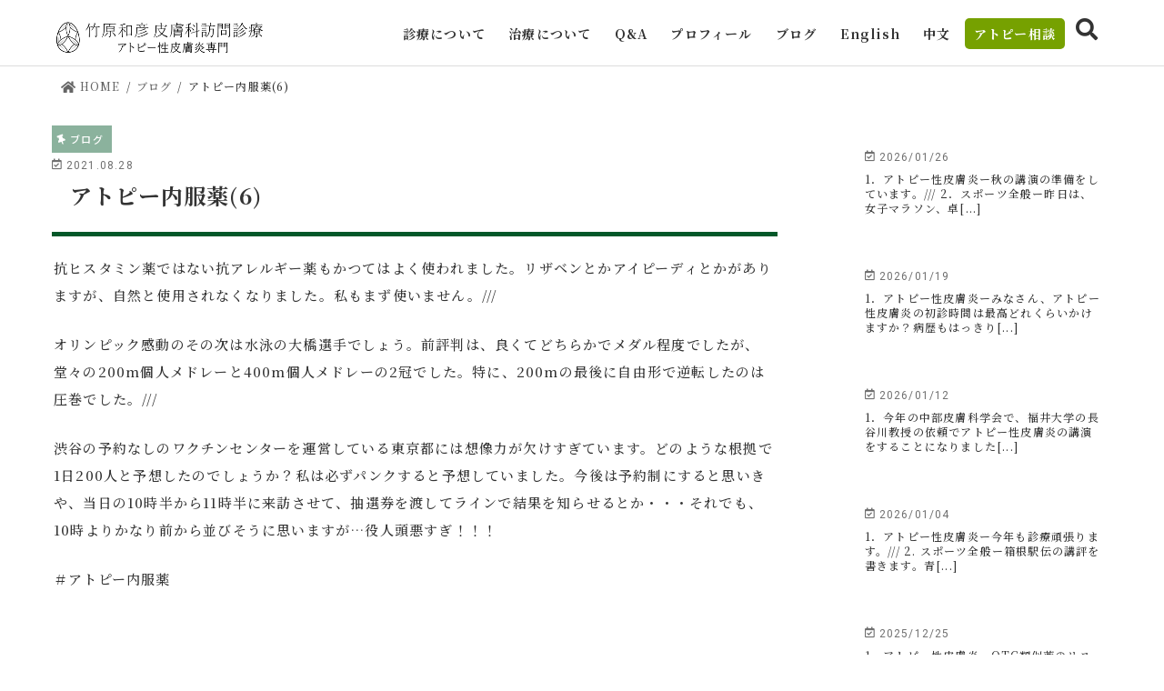

--- FILE ---
content_type: text/html; charset=UTF-8
request_url: https://doctor-takehara-atopy.jp/blog/2760/
body_size: 57939
content:
<!doctype html>
<!--[if lt IE 7]><html lang="ja" class="no-js lt-ie9 lt-ie8 lt-ie7"><![endif]-->
<!--[if (IE 7)&!(IEMobile)]><html lang="ja" class="no-js lt-ie9 lt-ie8"><![endif]-->
<!--[if (IE 8)&!(IEMobile)]><html lang="ja" class="no-js lt-ie9"><![endif]-->
<!--[if gt IE 8]><!--> <html xmlns="http://www.w3.org/1999/xhtml" xmlns:og="http://ogp.me/ns#" xmlns:fb="http://www.facebook.com/2008/fbml" lang="ja" class="no-js"><!--<![endif]-->
<head>
	
 <!-- Global site tag (gtag.js) - Google Ads: 652619584 -->
<script async src="https://www.googletagmanager.com/gtag/js?id=AW-652619584"></script>
<script> 
　window.dataLayer = window.dataLayer || []; 
　function gtag(){dataLayer.push(arguments);} 
  gtag('js', new Date());

　gtag('config', 'AW-652619584'); 
  gtag('config', 'UA-151912917-1');
</script>
	
	
<meta charset="utf-8">
<meta http-equiv="X-UA-Compatible" content="IE=edge">
<title>アトピー内服薬(6) | 竹原和彦 皮膚科訪問診療</title>
<meta name="HandheldFriendly" content="True">
<meta name="MobileOptimized" content="320">
<meta name="viewport" content="width=device-width, initial-scale=1"/>

<link rel="apple-touch-icon-precomposed" href="https://doctor-takehara-atopy.jp/common/img/apple-touch-icon.png" />
<link rel="icon" href="/common/img/favicon.ico">
<link rel="shortcut icon" href="/common/img/favicon.ico" type="image/vnd.microsoft.icon">

<meta name='robots' content='max-image-preview:large' />

<!-- All in One SEO Pack 3.3.3 によって Michael Torbert の Semper Fi Web Design[886,918] -->
<script type="application/ld+json" class="aioseop-schema">{"@context":"https://schema.org","@graph":[{"@type":"Organization","@id":"https://doctor-takehara-atopy.jp/#organization","url":"https://doctor-takehara-atopy.jp/","name":"\u7af9\u539f\u548c\u5f66 \u76ae\u819a\u79d1\u8a2a\u554f\u8a3a\u7642","sameAs":[]},{"@type":"WebSite","@id":"https://doctor-takehara-atopy.jp/#website","url":"https://doctor-takehara-atopy.jp/","name":"\u7af9\u539f\u548c\u5f66 \u76ae\u819a\u79d1\u8a2a\u554f\u8a3a\u7642","publisher":{"@id":"https://doctor-takehara-atopy.jp/#organization"},"potentialAction":{"@type":"SearchAction","target":"https://doctor-takehara-atopy.jp/?s={search_term_string}","query-input":"required name=search_term_string"}},{"@type":"WebPage","@id":"https://doctor-takehara-atopy.jp/blog/2760/#webpage","url":"https://doctor-takehara-atopy.jp/blog/2760/","inLanguage":"ja","name":"\u30a2\u30c8\u30d4\u30fc\u5185\u670d\u85ac(6)","isPartOf":{"@id":"https://doctor-takehara-atopy.jp/#website"},"datePublished":"2021-08-27T23:54:04+09:00","dateModified":"2021-08-27T23:54:04+09:00"},{"@type":"Article","@id":"https://doctor-takehara-atopy.jp/blog/2760/#article","isPartOf":{"@id":"https://doctor-takehara-atopy.jp/blog/2760/#webpage"},"author":{"@id":"https://doctor-takehara-atopy.jp/author/edit/#author"},"headline":"\u30a2\u30c8\u30d4\u30fc\u5185\u670d\u85ac(6)","datePublished":"2021-08-27T23:54:04+09:00","dateModified":"2021-08-27T23:54:04+09:00","commentCount":0,"mainEntityOfPage":{"@id":"https://doctor-takehara-atopy.jp/blog/2760/#webpage"},"publisher":{"@id":"https://doctor-takehara-atopy.jp/#organization"},"articleSection":"\u30d6\u30ed\u30b0"},{"@type":"Person","@id":"https://doctor-takehara-atopy.jp/author/edit/#author","name":"Edit","sameAs":[],"image":{"@type":"ImageObject","@id":"https://doctor-takehara-atopy.jp/#personlogo","url":"https://secure.gravatar.com/avatar/a7569b3e435a142dcf18d76663ea1024?s=96&d=mm&r=g","width":96,"height":96,"caption":"Edit"}}]}</script>
<link rel="canonical" href="https://doctor-takehara-atopy.jp/blog/2760/" />
<!-- All in One SEO Pack -->
<link rel='dns-prefetch' href='//ajax.googleapis.com' />
<link rel='dns-prefetch' href='//fonts.googleapis.com' />
<link rel='dns-prefetch' href='//s.w.org' />
<link rel="alternate" type="application/rss+xml" title="竹原和彦 皮膚科訪問診療 &raquo; フィード" href="https://doctor-takehara-atopy.jp/feed/" />
<link rel="alternate" type="application/rss+xml" title="竹原和彦 皮膚科訪問診療 &raquo; コメントフィード" href="https://doctor-takehara-atopy.jp/comments/feed/" />
<link rel="alternate" type="application/rss+xml" title="竹原和彦 皮膚科訪問診療 &raquo; アトピー内服薬(6) のコメントのフィード" href="https://doctor-takehara-atopy.jp/blog/2760/feed/" />
<script type="text/javascript">
window._wpemojiSettings = {"baseUrl":"https:\/\/s.w.org\/images\/core\/emoji\/14.0.0\/72x72\/","ext":".png","svgUrl":"https:\/\/s.w.org\/images\/core\/emoji\/14.0.0\/svg\/","svgExt":".svg","source":{"concatemoji":"https:\/\/doctor-takehara-atopy.jp\/cms\/wp-includes\/js\/wp-emoji-release.min.js"}};
/*! This file is auto-generated */
!function(e,a,t){var n,r,o,i=a.createElement("canvas"),p=i.getContext&&i.getContext("2d");function s(e,t){var a=String.fromCharCode,e=(p.clearRect(0,0,i.width,i.height),p.fillText(a.apply(this,e),0,0),i.toDataURL());return p.clearRect(0,0,i.width,i.height),p.fillText(a.apply(this,t),0,0),e===i.toDataURL()}function c(e){var t=a.createElement("script");t.src=e,t.defer=t.type="text/javascript",a.getElementsByTagName("head")[0].appendChild(t)}for(o=Array("flag","emoji"),t.supports={everything:!0,everythingExceptFlag:!0},r=0;r<o.length;r++)t.supports[o[r]]=function(e){if(!p||!p.fillText)return!1;switch(p.textBaseline="top",p.font="600 32px Arial",e){case"flag":return s([127987,65039,8205,9895,65039],[127987,65039,8203,9895,65039])?!1:!s([55356,56826,55356,56819],[55356,56826,8203,55356,56819])&&!s([55356,57332,56128,56423,56128,56418,56128,56421,56128,56430,56128,56423,56128,56447],[55356,57332,8203,56128,56423,8203,56128,56418,8203,56128,56421,8203,56128,56430,8203,56128,56423,8203,56128,56447]);case"emoji":return!s([129777,127995,8205,129778,127999],[129777,127995,8203,129778,127999])}return!1}(o[r]),t.supports.everything=t.supports.everything&&t.supports[o[r]],"flag"!==o[r]&&(t.supports.everythingExceptFlag=t.supports.everythingExceptFlag&&t.supports[o[r]]);t.supports.everythingExceptFlag=t.supports.everythingExceptFlag&&!t.supports.flag,t.DOMReady=!1,t.readyCallback=function(){t.DOMReady=!0},t.supports.everything||(n=function(){t.readyCallback()},a.addEventListener?(a.addEventListener("DOMContentLoaded",n,!1),e.addEventListener("load",n,!1)):(e.attachEvent("onload",n),a.attachEvent("onreadystatechange",function(){"complete"===a.readyState&&t.readyCallback()})),(e=t.source||{}).concatemoji?c(e.concatemoji):e.wpemoji&&e.twemoji&&(c(e.twemoji),c(e.wpemoji)))}(window,document,window._wpemojiSettings);
</script>
<style type="text/css">
img.wp-smiley,
img.emoji {
	display: inline !important;
	border: none !important;
	box-shadow: none !important;
	height: 1em !important;
	width: 1em !important;
	margin: 0 0.07em !important;
	vertical-align: -0.1em !important;
	background: none !important;
	padding: 0 !important;
}
</style>
	<link rel='stylesheet' id='wp-block-library-css'  href='https://doctor-takehara-atopy.jp/cms/wp-includes/css/dist/block-library/style.min.css' type='text/css' media='all' />
<style id='global-styles-inline-css' type='text/css'>
body{--wp--preset--color--black: #000000;--wp--preset--color--cyan-bluish-gray: #abb8c3;--wp--preset--color--white: #ffffff;--wp--preset--color--pale-pink: #f78da7;--wp--preset--color--vivid-red: #cf2e2e;--wp--preset--color--luminous-vivid-orange: #ff6900;--wp--preset--color--luminous-vivid-amber: #fcb900;--wp--preset--color--light-green-cyan: #7bdcb5;--wp--preset--color--vivid-green-cyan: #00d084;--wp--preset--color--pale-cyan-blue: #8ed1fc;--wp--preset--color--vivid-cyan-blue: #0693e3;--wp--preset--color--vivid-purple: #9b51e0;--wp--preset--gradient--vivid-cyan-blue-to-vivid-purple: linear-gradient(135deg,rgba(6,147,227,1) 0%,rgb(155,81,224) 100%);--wp--preset--gradient--light-green-cyan-to-vivid-green-cyan: linear-gradient(135deg,rgb(122,220,180) 0%,rgb(0,208,130) 100%);--wp--preset--gradient--luminous-vivid-amber-to-luminous-vivid-orange: linear-gradient(135deg,rgba(252,185,0,1) 0%,rgba(255,105,0,1) 100%);--wp--preset--gradient--luminous-vivid-orange-to-vivid-red: linear-gradient(135deg,rgba(255,105,0,1) 0%,rgb(207,46,46) 100%);--wp--preset--gradient--very-light-gray-to-cyan-bluish-gray: linear-gradient(135deg,rgb(238,238,238) 0%,rgb(169,184,195) 100%);--wp--preset--gradient--cool-to-warm-spectrum: linear-gradient(135deg,rgb(74,234,220) 0%,rgb(151,120,209) 20%,rgb(207,42,186) 40%,rgb(238,44,130) 60%,rgb(251,105,98) 80%,rgb(254,248,76) 100%);--wp--preset--gradient--blush-light-purple: linear-gradient(135deg,rgb(255,206,236) 0%,rgb(152,150,240) 100%);--wp--preset--gradient--blush-bordeaux: linear-gradient(135deg,rgb(254,205,165) 0%,rgb(254,45,45) 50%,rgb(107,0,62) 100%);--wp--preset--gradient--luminous-dusk: linear-gradient(135deg,rgb(255,203,112) 0%,rgb(199,81,192) 50%,rgb(65,88,208) 100%);--wp--preset--gradient--pale-ocean: linear-gradient(135deg,rgb(255,245,203) 0%,rgb(182,227,212) 50%,rgb(51,167,181) 100%);--wp--preset--gradient--electric-grass: linear-gradient(135deg,rgb(202,248,128) 0%,rgb(113,206,126) 100%);--wp--preset--gradient--midnight: linear-gradient(135deg,rgb(2,3,129) 0%,rgb(40,116,252) 100%);--wp--preset--duotone--dark-grayscale: url('#wp-duotone-dark-grayscale');--wp--preset--duotone--grayscale: url('#wp-duotone-grayscale');--wp--preset--duotone--purple-yellow: url('#wp-duotone-purple-yellow');--wp--preset--duotone--blue-red: url('#wp-duotone-blue-red');--wp--preset--duotone--midnight: url('#wp-duotone-midnight');--wp--preset--duotone--magenta-yellow: url('#wp-duotone-magenta-yellow');--wp--preset--duotone--purple-green: url('#wp-duotone-purple-green');--wp--preset--duotone--blue-orange: url('#wp-duotone-blue-orange');--wp--preset--font-size--small: 13px;--wp--preset--font-size--medium: 20px;--wp--preset--font-size--large: 36px;--wp--preset--font-size--x-large: 42px;}.has-black-color{color: var(--wp--preset--color--black) !important;}.has-cyan-bluish-gray-color{color: var(--wp--preset--color--cyan-bluish-gray) !important;}.has-white-color{color: var(--wp--preset--color--white) !important;}.has-pale-pink-color{color: var(--wp--preset--color--pale-pink) !important;}.has-vivid-red-color{color: var(--wp--preset--color--vivid-red) !important;}.has-luminous-vivid-orange-color{color: var(--wp--preset--color--luminous-vivid-orange) !important;}.has-luminous-vivid-amber-color{color: var(--wp--preset--color--luminous-vivid-amber) !important;}.has-light-green-cyan-color{color: var(--wp--preset--color--light-green-cyan) !important;}.has-vivid-green-cyan-color{color: var(--wp--preset--color--vivid-green-cyan) !important;}.has-pale-cyan-blue-color{color: var(--wp--preset--color--pale-cyan-blue) !important;}.has-vivid-cyan-blue-color{color: var(--wp--preset--color--vivid-cyan-blue) !important;}.has-vivid-purple-color{color: var(--wp--preset--color--vivid-purple) !important;}.has-black-background-color{background-color: var(--wp--preset--color--black) !important;}.has-cyan-bluish-gray-background-color{background-color: var(--wp--preset--color--cyan-bluish-gray) !important;}.has-white-background-color{background-color: var(--wp--preset--color--white) !important;}.has-pale-pink-background-color{background-color: var(--wp--preset--color--pale-pink) !important;}.has-vivid-red-background-color{background-color: var(--wp--preset--color--vivid-red) !important;}.has-luminous-vivid-orange-background-color{background-color: var(--wp--preset--color--luminous-vivid-orange) !important;}.has-luminous-vivid-amber-background-color{background-color: var(--wp--preset--color--luminous-vivid-amber) !important;}.has-light-green-cyan-background-color{background-color: var(--wp--preset--color--light-green-cyan) !important;}.has-vivid-green-cyan-background-color{background-color: var(--wp--preset--color--vivid-green-cyan) !important;}.has-pale-cyan-blue-background-color{background-color: var(--wp--preset--color--pale-cyan-blue) !important;}.has-vivid-cyan-blue-background-color{background-color: var(--wp--preset--color--vivid-cyan-blue) !important;}.has-vivid-purple-background-color{background-color: var(--wp--preset--color--vivid-purple) !important;}.has-black-border-color{border-color: var(--wp--preset--color--black) !important;}.has-cyan-bluish-gray-border-color{border-color: var(--wp--preset--color--cyan-bluish-gray) !important;}.has-white-border-color{border-color: var(--wp--preset--color--white) !important;}.has-pale-pink-border-color{border-color: var(--wp--preset--color--pale-pink) !important;}.has-vivid-red-border-color{border-color: var(--wp--preset--color--vivid-red) !important;}.has-luminous-vivid-orange-border-color{border-color: var(--wp--preset--color--luminous-vivid-orange) !important;}.has-luminous-vivid-amber-border-color{border-color: var(--wp--preset--color--luminous-vivid-amber) !important;}.has-light-green-cyan-border-color{border-color: var(--wp--preset--color--light-green-cyan) !important;}.has-vivid-green-cyan-border-color{border-color: var(--wp--preset--color--vivid-green-cyan) !important;}.has-pale-cyan-blue-border-color{border-color: var(--wp--preset--color--pale-cyan-blue) !important;}.has-vivid-cyan-blue-border-color{border-color: var(--wp--preset--color--vivid-cyan-blue) !important;}.has-vivid-purple-border-color{border-color: var(--wp--preset--color--vivid-purple) !important;}.has-vivid-cyan-blue-to-vivid-purple-gradient-background{background: var(--wp--preset--gradient--vivid-cyan-blue-to-vivid-purple) !important;}.has-light-green-cyan-to-vivid-green-cyan-gradient-background{background: var(--wp--preset--gradient--light-green-cyan-to-vivid-green-cyan) !important;}.has-luminous-vivid-amber-to-luminous-vivid-orange-gradient-background{background: var(--wp--preset--gradient--luminous-vivid-amber-to-luminous-vivid-orange) !important;}.has-luminous-vivid-orange-to-vivid-red-gradient-background{background: var(--wp--preset--gradient--luminous-vivid-orange-to-vivid-red) !important;}.has-very-light-gray-to-cyan-bluish-gray-gradient-background{background: var(--wp--preset--gradient--very-light-gray-to-cyan-bluish-gray) !important;}.has-cool-to-warm-spectrum-gradient-background{background: var(--wp--preset--gradient--cool-to-warm-spectrum) !important;}.has-blush-light-purple-gradient-background{background: var(--wp--preset--gradient--blush-light-purple) !important;}.has-blush-bordeaux-gradient-background{background: var(--wp--preset--gradient--blush-bordeaux) !important;}.has-luminous-dusk-gradient-background{background: var(--wp--preset--gradient--luminous-dusk) !important;}.has-pale-ocean-gradient-background{background: var(--wp--preset--gradient--pale-ocean) !important;}.has-electric-grass-gradient-background{background: var(--wp--preset--gradient--electric-grass) !important;}.has-midnight-gradient-background{background: var(--wp--preset--gradient--midnight) !important;}.has-small-font-size{font-size: var(--wp--preset--font-size--small) !important;}.has-medium-font-size{font-size: var(--wp--preset--font-size--medium) !important;}.has-large-font-size{font-size: var(--wp--preset--font-size--large) !important;}.has-x-large-font-size{font-size: var(--wp--preset--font-size--x-large) !important;}
</style>
<link rel='stylesheet' id='style-css'  href='https://doctor-takehara-atopy.jp/cms/wp-content/themes/takehara/style.css' type='text/css' media='all' />
<link rel='stylesheet' id='slick-css'  href='https://doctor-takehara-atopy.jp/cms/wp-content/themes/takehara/library/css/slick.css' type='text/css' media='all' />
<link rel='stylesheet' id='shortcode-css'  href='https://doctor-takehara-atopy.jp/cms/wp-content/themes/takehara/library/css/shortcode.css' type='text/css' media='all' />
<link rel='stylesheet' id='gf_Concert-css'  href='//fonts.googleapis.com/css?family=Concert+One' type='text/css' media='all' />
<link rel='stylesheet' id='gf_Lato-css'  href='//fonts.googleapis.com/css?family=Lato' type='text/css' media='all' />
<link rel='stylesheet' id='remodal-css'  href='https://doctor-takehara-atopy.jp/cms/wp-content/themes/takehara/library/css/remodal.css' type='text/css' media='all' />
<link rel='stylesheet' id='animate-css'  href='https://doctor-takehara-atopy.jp/cms/wp-content/themes/takehara/library/css/animate.min.css' type='text/css' media='all' />
<script type='text/javascript' src='//ajax.googleapis.com/ajax/libs/jquery/1.12.4/jquery.min.js' id='jquery-js'></script>
<script type='text/javascript' src='https://doctor-takehara-atopy.jp/cms/wp-content/themes/takehara/library/js/tile.js' id='tile-js'></script>
<script type='text/javascript' src='https://doctor-takehara-atopy.jp/cms/wp-content/themes/takehara/library/js/libs/wow.min.js' id='wow-js'></script>
<link rel="https://api.w.org/" href="https://doctor-takehara-atopy.jp/wp-json/" /><link rel="alternate" type="application/json" href="https://doctor-takehara-atopy.jp/wp-json/wp/v2/posts/2760" /><link rel="EditURI" type="application/rsd+xml" title="RSD" href="https://doctor-takehara-atopy.jp/cms/xmlrpc.php?rsd" />
<link rel="wlwmanifest" type="application/wlwmanifest+xml" href="https://doctor-takehara-atopy.jp/cms/wp-includes/wlwmanifest.xml" /> 

<link rel='shortlink' href='https://doctor-takehara-atopy.jp/?p=2760' />
<link rel="alternate" type="application/json+oembed" href="https://doctor-takehara-atopy.jp/wp-json/oembed/1.0/embed?url=https%3A%2F%2Fdoctor-takehara-atopy.jp%2Fblog%2F2760%2F" />
<link rel="alternate" type="text/xml+oembed" href="https://doctor-takehara-atopy.jp/wp-json/oembed/1.0/embed?url=https%3A%2F%2Fdoctor-takehara-atopy.jp%2Fblog%2F2760%2F&#038;format=xml" />

<!-- OGP -->
<meta property="og:title" content="
アトピー内服薬(6)" />
<meta property="og:type" content="article" />
<meta property="og:url" content="
https://doctor-takehara-atopy.jp/blog/2760/" />

<meta property="og:description" content="アトピー性皮膚炎の訪問診療という、新しい形での皮膚科のアトピー診療を行っています。 金沢大学皮膚科前教授の皮膚科専門医 竹原和彦が全国各地ご自宅までお伺いして診療いたします。">

<meta property="og:site_name" content="竹原和彦 皮膚科訪問診療" />
<meta property="og:image" content="https://doctor-takehara-atopy.jp/common/img/site-ogp.png" />
<!-- /OGP -->

<script src="https://kit.fontawesome.com/5df92dbae1.js" crossorigin="anonymous"></script>
</head>


<body class="post-template-default single single-post postid-2760 single-format-standard bgnormal pannavi_on h_default sidebarright undo_off" id="%e3%82%a2%e3%83%88%e3%83%94%e3%83%bc%e5%86%85%e6%9c%8d%e8%96%ac6">

<div id="container">

<header class="header " role="banner">
  <div id="inner-header" class="wrap cf">
    <div id="logo" class="gf ">
	  <p class="h1 img"><a href="https://doctor-takehara-atopy.jp" rel="nofollow"><img src="/common/img/logo.png" alt="竹原和彦 皮膚科訪問診療"></a></p>
	</div>

<a href="#searchbox" data-remodal-target="searchbox" class="nav_btn search_btn"><!--span class="text gf">search</span--></a>

<nav id="g_nav" role="navigation">
<ul id="menu-head-menu" class="nav top-nav cf"><li id="menu-item-169" class="menu-item menu-item-type-custom menu-item-object-custom menu-item-has-children menu-item-169"><a>診療について</a>
<ul class="sub-menu">
	<li id="menu-item-517" class="menu-item menu-item-type-post_type menu-item-object-page menu-item-517"><a href="https://doctor-takehara-atopy.jp/about_clinic/about/">竹原和彦 アトピー訪問診療（往診）の特徴</a></li>
	<li id="menu-item-518" class="menu-item menu-item-type-post_type menu-item-object-page menu-item-518"><a href="https://doctor-takehara-atopy.jp/about_clinic/mission/">診療の目的と目指すこと</a></li>
</ul>
</li>
<li id="menu-item-170" class="menu-item menu-item-type-custom menu-item-object-custom menu-item-has-children menu-item-170"><a>治療について</a>
<ul class="sub-menu">
	<li id="menu-item-154" class="menu-item menu-item-type-post_type menu-item-object-page menu-item-154"><a href="https://doctor-takehara-atopy.jp/treatment/flow/">竹原和彦 アトピー訪問診療（往診）の流れ</a></li>
	<li id="menu-item-155" class="menu-item menu-item-type-post_type menu-item-object-page menu-item-155"><a href="https://doctor-takehara-atopy.jp/treatment/schedule/">スケジュール</a></li>
</ul>
</li>
<li id="menu-item-171" class="menu-item menu-item-type-custom menu-item-object-custom menu-item-has-children menu-item-171"><a>Q&#038;A</a>
<ul class="sub-menu">
	<li id="menu-item-156" class="menu-item menu-item-type-post_type menu-item-object-page menu-item-156"><a href="https://doctor-takehara-atopy.jp/qa/qa/">Q and Aで知るアトピー訪問診療（往診）</a></li>
	<li id="menu-item-158" class="menu-item menu-item-type-post_type menu-item-object-page menu-item-158"><a href="https://doctor-takehara-atopy.jp/qa/visiting_care/">アトピー訪問診療（往診）についてのご質問</a></li>
	<li id="menu-item-160" class="menu-item menu-item-type-post_type menu-item-object-page menu-item-160"><a href="https://doctor-takehara-atopy.jp/qa/medical_care/">診療内容についてのご質問</a></li>
	<li id="menu-item-157" class="menu-item menu-item-type-post_type menu-item-object-page menu-item-157"><a href="https://doctor-takehara-atopy.jp/qa/atopic/">わたしとアトピー性皮膚炎</a></li>
	<li id="menu-item-159" class="menu-item menu-item-type-post_type menu-item-object-page menu-item-159"><a href="https://doctor-takehara-atopy.jp/qa/medical_examination/">アトピー訪問診療（往診）の申し込みその他</a></li>
</ul>
</li>
<li id="menu-item-172" class="menu-item menu-item-type-custom menu-item-object-custom menu-item-has-children menu-item-172"><a>プロフィール</a>
<ul class="sub-menu">
	<li id="menu-item-161" class="menu-item menu-item-type-post_type menu-item-object-page menu-item-161"><a href="https://doctor-takehara-atopy.jp/profile/profile/">竹原和彦略歴</a></li>
	<li id="menu-item-162" class="menu-item menu-item-type-post_type menu-item-object-page menu-item-162"><a href="https://doctor-takehara-atopy.jp/profile/recommend/">推薦文</a></li>
	<li id="menu-item-163" class="menu-item menu-item-type-post_type menu-item-object-page menu-item-163"><a href="https://doctor-takehara-atopy.jp/profile/books/">竹原和彦 アトピー性皮膚炎関連図書</a></li>
	<li id="menu-item-164" class="menu-item menu-item-type-post_type menu-item-object-page menu-item-164"><a href="https://doctor-takehara-atopy.jp/profile/media/">アトピー性皮膚炎関連メディア出演</a></li>
	<li id="menu-item-165" class="menu-item menu-item-type-post_type menu-item-object-page menu-item-165"><a href="https://doctor-takehara-atopy.jp/profile/newspaper1/">読売新聞記事原稿（1）</a></li>
	<li id="menu-item-166" class="menu-item menu-item-type-post_type menu-item-object-page menu-item-166"><a href="https://doctor-takehara-atopy.jp/profile/newspaper2/">読売新聞記事原稿（2）</a></li>
</ul>
</li>
<li id="menu-item-355" class="menu-item menu-item-type-custom menu-item-object-custom menu-item-355"><a href="/category/blog/">ブログ</a></li>
<li id="menu-item-349" class="menu-item menu-item-type-post_type menu-item-object-page menu-item-349"><a href="https://doctor-takehara-atopy.jp/en/">English</a></li>
<li id="menu-item-350" class="menu-item menu-item-type-post_type menu-item-object-page menu-item-350"><a href="https://doctor-takehara-atopy.jp/cn/">中文</a></li>
<li id="menu-item-168" class="menu-item menu-item-type-post_type menu-item-object-page menu-item-168"><a href="https://doctor-takehara-atopy.jp/registration/">アトピー相談</a></li>
</ul></nav>

<a href="#spnavi" data-remodal-target="spnavi" class="nav_btn spgnav"></a>



</div>
</header>


<div class="remodal" data-remodal-id="spnavi" data-remodal-options="hashTracking:false">
<button data-remodal-action="close" class="remodal-close"><span class="text gf">CLOSE</span></button>
<ul id="menu-head-menu-1" class="sp_g_nav nav top-nav cf"><li class="menu-item menu-item-type-custom menu-item-object-custom menu-item-has-children menu-item-169"><a>診療について</a>
<ul class="sub-menu">
	<li class="menu-item menu-item-type-post_type menu-item-object-page menu-item-517"><a href="https://doctor-takehara-atopy.jp/about_clinic/about/">竹原和彦 アトピー訪問診療（往診）の特徴</a></li>
	<li class="menu-item menu-item-type-post_type menu-item-object-page menu-item-518"><a href="https://doctor-takehara-atopy.jp/about_clinic/mission/">診療の目的と目指すこと</a></li>
</ul>
</li>
<li class="menu-item menu-item-type-custom menu-item-object-custom menu-item-has-children menu-item-170"><a>治療について</a>
<ul class="sub-menu">
	<li class="menu-item menu-item-type-post_type menu-item-object-page menu-item-154"><a href="https://doctor-takehara-atopy.jp/treatment/flow/">竹原和彦 アトピー訪問診療（往診）の流れ</a></li>
	<li class="menu-item menu-item-type-post_type menu-item-object-page menu-item-155"><a href="https://doctor-takehara-atopy.jp/treatment/schedule/">スケジュール</a></li>
</ul>
</li>
<li class="menu-item menu-item-type-custom menu-item-object-custom menu-item-has-children menu-item-171"><a>Q&#038;A</a>
<ul class="sub-menu">
	<li class="menu-item menu-item-type-post_type menu-item-object-page menu-item-156"><a href="https://doctor-takehara-atopy.jp/qa/qa/">Q and Aで知るアトピー訪問診療（往診）</a></li>
	<li class="menu-item menu-item-type-post_type menu-item-object-page menu-item-158"><a href="https://doctor-takehara-atopy.jp/qa/visiting_care/">アトピー訪問診療（往診）についてのご質問</a></li>
	<li class="menu-item menu-item-type-post_type menu-item-object-page menu-item-160"><a href="https://doctor-takehara-atopy.jp/qa/medical_care/">診療内容についてのご質問</a></li>
	<li class="menu-item menu-item-type-post_type menu-item-object-page menu-item-157"><a href="https://doctor-takehara-atopy.jp/qa/atopic/">わたしとアトピー性皮膚炎</a></li>
	<li class="menu-item menu-item-type-post_type menu-item-object-page menu-item-159"><a href="https://doctor-takehara-atopy.jp/qa/medical_examination/">アトピー訪問診療（往診）の申し込みその他</a></li>
</ul>
</li>
<li class="menu-item menu-item-type-custom menu-item-object-custom menu-item-has-children menu-item-172"><a>プロフィール</a>
<ul class="sub-menu">
	<li class="menu-item menu-item-type-post_type menu-item-object-page menu-item-161"><a href="https://doctor-takehara-atopy.jp/profile/profile/">竹原和彦略歴</a></li>
	<li class="menu-item menu-item-type-post_type menu-item-object-page menu-item-162"><a href="https://doctor-takehara-atopy.jp/profile/recommend/">推薦文</a></li>
	<li class="menu-item menu-item-type-post_type menu-item-object-page menu-item-163"><a href="https://doctor-takehara-atopy.jp/profile/books/">竹原和彦 アトピー性皮膚炎関連図書</a></li>
	<li class="menu-item menu-item-type-post_type menu-item-object-page menu-item-164"><a href="https://doctor-takehara-atopy.jp/profile/media/">アトピー性皮膚炎関連メディア出演</a></li>
	<li class="menu-item menu-item-type-post_type menu-item-object-page menu-item-165"><a href="https://doctor-takehara-atopy.jp/profile/newspaper1/">読売新聞記事原稿（1）</a></li>
	<li class="menu-item menu-item-type-post_type menu-item-object-page menu-item-166"><a href="https://doctor-takehara-atopy.jp/profile/newspaper2/">読売新聞記事原稿（2）</a></li>
</ul>
</li>
<li class="menu-item menu-item-type-custom menu-item-object-custom menu-item-355"><a href="/category/blog/">ブログ</a></li>
<li class="menu-item menu-item-type-post_type menu-item-object-page menu-item-349"><a href="https://doctor-takehara-atopy.jp/en/">English</a></li>
<li class="menu-item menu-item-type-post_type menu-item-object-page menu-item-350"><a href="https://doctor-takehara-atopy.jp/cn/">中文</a></li>
<li class="menu-item menu-item-type-post_type menu-item-object-page menu-item-168"><a href="https://doctor-takehara-atopy.jp/registration/">アトピー相談</a></li>
</ul>
  <div class="sp-search">
<form role="search" method="get" id="searchform" class="searchform cf" action="https://doctor-takehara-atopy.jp/" >
		<input type="search" placeholder="検索する" value="" name="s" id="s" />
		<button type="submit" id="searchsubmit" ><i class="fa fa-search"></i></button>
		</form></div>

<button data-remodal-action="close" class="remodal-close"><span class="text gf">CLOSE</span></button>
</div>




<div class="remodal searchbox" data-remodal-id="searchbox" data-remodal-options="hashTracking:false">
<div class="search cf"><dl><dt>キーワードで記事を検索</dt><dd><form role="search" method="get" id="searchform" class="searchform cf" action="https://doctor-takehara-atopy.jp/" >
		<input type="search" placeholder="検索する" value="" name="s" id="s" />
		<button type="submit" id="searchsubmit" ><i class="fa fa-search"></i></button>
		</form></dd></dl></div>
<button data-remodal-action="close" class="remodal-close"><span class="text gf">CLOSE</span></button>
</div>






<div id="breadcrumb" class="breadcrumb inner wrap cf"><ul><li itemscope itemtype="//data-vocabulary.org/Breadcrumb" class="bc_homelink"><a href="https://doctor-takehara-atopy.jp/" itemprop="url"><span itemprop="title"> HOME</span></a></li><li itemscope itemtype="//data-vocabulary.org/Breadcrumb"><a href="https://doctor-takehara-atopy.jp/category/blog/" itemprop="url"><span itemprop="title">ブログ</span></a></li><li>アトピー内服薬(6)</li></ul></div>
<div id="content">
<div id="inner-content" class="wrap cf">

<main id="main" class="m-all t-all d-5of7 cf" role="main">
<article id="post-2760" class="post-2760 post type-post status-publish format-standard hentry category-blog article cf" role="article">
<header class="article-header entry-header">
<p class="byline entry-meta vcard cf">
<span class="cat-name icon-blog">ブログ</span>
<time class="date gf entry-date updated"  datetime="2021-08-28">2021.08.28</time>

<span class="writer name author"><span class="fn">Edit</span></span>
</p>

<h1 itemprop="headline" rel="bookmark">アトピー内服薬(6)</h1>
</header>


<section id="blog-page" class="entry-content cf">

<p>抗ヒスタミン薬ではない抗アレルギー薬もかつてはよく使われました。リザベンとかアイピーディとかがありますが、自然と使用されなくなりました。私もまず使いません。///</p><p>オリンピック感動のその次は水泳の大橋選手でしょう。前評判は、良くてどちらかでメダル程度でしたが、堂々の200m個人メドレーと400m個人メドレーの2冠でした。特に、200mの最後に自由形で逆転したのは圧巻でした。///</p><p>渋谷の予約なしのワクチンセンターを運営している東京都には想像力が欠けすぎています。どのような根拠で1日200人と予想したのでしょうか？私は必ずパンクすると予想していました。今後は予約制にすると思いきや、当日の10時半から11時半に来訪させて、抽選券を渡してラインで結果を知らせるとか・・・それでも、10時よりかなり前から並びそうに思いますが…役人頭悪すぎ！！！</p><p>＃アトピー内服薬</p><p>&nbsp;</p>
</section>




<div class="sharewrap">
<div class="share short">
<div class="sns">
<ul class="cf">

<li class="twitter"> 
<a target="blank" href="//twitter.com/intent/tweet?url=https%3A%2F%2Fdoctor-takehara-atopy.jp%2Fblog%2F2760%2F&text=%E3%82%A2%E3%83%88%E3%83%94%E3%83%BC%E5%86%85%E6%9C%8D%E8%96%AC%286%29&tw_p=tweetbutton" onclick="window.open(this.href, 'tweetwindow', 'width=550, height=450,personalbar=0,toolbar=0,scrollbars=1,resizable=1'); return false;"><i class="fab fa-twitter"></i><!--span class="text">ツイート</span--><span class="count"></span></a>
</li>

<li class="facebook">
<a href="//www.facebook.com/sharer.php?src=bm&u=https%3A%2F%2Fdoctor-takehara-atopy.jp%2Fblog%2F2760%2F&t=%E3%82%A2%E3%83%88%E3%83%94%E3%83%BC%E5%86%85%E6%9C%8D%E8%96%AC%286%29" onclick="javascript:window.open(this.href, '', 'menubar=no,toolbar=no,resizable=yes,scrollbars=yes,height=300,width=600');return false;"><i class="fab fa-facebook-f"></i>
<!--span class="text">シェア</span--><span class="count"></span></a>
</li>

<li class="hatebu">       
<a href="//b.hatena.ne.jp/add?mode=confirm&url=https://doctor-takehara-atopy.jp/blog/2760/&title=%E3%82%A2%E3%83%88%E3%83%94%E3%83%BC%E5%86%85%E6%9C%8D%E8%96%AC%286%29" onclick="window.open(this.href, 'HBwindow', 'width=600, height=400, menubar=no, toolbar=no, scrollbars=yes'); return false;" target="_blank"><!--span class="text">はてブ</span--><span class="count"></span></a>
</li>

<li class="line">
<a href="//line.me/R/msg/text/?%E3%82%A2%E3%83%88%E3%83%94%E3%83%BC%E5%86%85%E6%9C%8D%E8%96%AC%286%29%0Ahttps%3A%2F%2Fdoctor-takehara-atopy.jp%2Fblog%2F2760%2F" target="_blank"><i class="fab fa-line"></i><!--span>LINE</span--></a>
</li>

<li class="pocket">
<a href="//getpocket.com/edit?url=https://doctor-takehara-atopy.jp/blog/2760/&title=アトピー内服薬(6)" onclick="window.open(this.href, 'FBwindow', 'width=550, height=350, menubar=no, toolbar=no, scrollbars=yes'); return false;"><i class="fab fa-get-pocket"></i><!--span class="text">Pocket</span--><span class="count"></span></a></li>

</ul>
</div> 
</div></div>


</article>
  
  <div class="np-post">
  <div class="navigation">
		

<div class="next np-post-list">
<a href="https://doctor-takehara-atopy.jp/blog/2763/" title="アトピー内服薬(7)" id="next">  
<i class="fas fa-chevron-left"></i><span class="ttl">アトピー内服薬(7)</span>
</a>
</div>
<div class="prev np-post-list">
<a href="https://doctor-takehara-atopy.jp/blog/2757/" title="アトピー内服薬について(5)" id="prev" >
<span class="ttl">アトピー内服薬について(5)</span><i class="fas fa-chevron-right"></i>
</a>
</div></div>
</div>
  
  


  <div class="related-box original-related cf">
    <div class="inbox">
	    <h2 class="gf">RECOMMEND</h2>
		    <div class="related-post">
				<ul class="related-list cf">

  	        <li rel="bookmark" title="アトピー診療常識のウソ(7)">
		        <a href="https://doctor-takehara-atopy.jp/blog/3240/" rel=\"bookmark" title="アトピー診療常識のウソ(7)" class="title">
		        	<figure class="eyecatch">
	        	                <img src="/common/img/noimage.png" />
	        	        		<span class="cat-name icon-blog">ブログ</span>
		            </figure>
					<time class="date gf">2022.3.6</time>
					<h3 class="ttl">
						アトピー診療常識のウソ(7)					</h3>
				</a>
	        </li>
  	        <li rel="bookmark" title="初診で嫌な患者さん(2)">
		        <a href="https://doctor-takehara-atopy.jp/blog/5915/" rel=\"bookmark" title="初診で嫌な患者さん(2)" class="title">
		        	<figure class="eyecatch">
	        	                <img src="/common/img/noimage.png" />
	        	        		<span class="cat-name icon-blog">ブログ</span>
		            </figure>
					<time class="date gf">2025.3.4</time>
					<h3 class="ttl">
						初診で嫌な患者さん(2)					</h3>
				</a>
	        </li>
  	        <li rel="bookmark" title="患者から言われたくないこと(2)">
		        <a href="https://doctor-takehara-atopy.jp/blog/4535/" rel=\"bookmark" title="患者から言われたくないこと(2)" class="title">
		        	<figure class="eyecatch">
	        	                <img src="/common/img/noimage.png" />
	        	        		<span class="cat-name icon-blog">ブログ</span>
		            </figure>
					<time class="date gf">2023.8.15</time>
					<h3 class="ttl">
						患者から言われたくないこと(2)					</h3>
				</a>
	        </li>
  	        <li rel="bookmark" title="アトピー診療常識のウソ(3)">
		        <a href="https://doctor-takehara-atopy.jp/blog/3232/" rel=\"bookmark" title="アトピー診療常識のウソ(3)" class="title">
		        	<figure class="eyecatch">
	        	                <img src="/common/img/noimage.png" />
	        	        		<span class="cat-name icon-blog">ブログ</span>
		            </figure>
					<time class="date gf">2022.3.2</time>
					<h3 class="ttl">
						アトピー診療常識のウソ(3)					</h3>
				</a>
	        </li>
  	        <li rel="bookmark" title="気にしなくていいと思います(5)">
		        <a href="https://doctor-takehara-atopy.jp/blog/3469/" rel=\"bookmark" title="気にしなくていいと思います(5)" class="title">
		        	<figure class="eyecatch">
	        	                <img src="/common/img/noimage.png" />
	        	        		<span class="cat-name icon-blog">ブログ</span>
		            </figure>
					<time class="date gf">2022.6.3</time>
					<h3 class="ttl">
						気にしなくていいと思います(5)					</h3>
				</a>
	        </li>
  	        <li rel="bookmark" title="患者への一言(7)">
		        <a href="https://doctor-takehara-atopy.jp/blog/5302/" rel=\"bookmark" title="患者への一言(7)" class="title">
		        	<figure class="eyecatch">
	        	                <img src="/common/img/noimage.png" />
	        	        		<span class="cat-name icon-blog">ブログ</span>
		            </figure>
					<time class="date gf">2024.6.16</time>
					<h3 class="ttl">
						患者への一言(7)					</h3>
				</a>
	        </li>
  	        <li rel="bookmark" title="嫌いな患者の一言(7)">
		        <a href="https://doctor-takehara-atopy.jp/blog/4871/" rel=\"bookmark" title="嫌いな患者の一言(7)" class="title">
		        	<figure class="eyecatch">
	        	                <img src="/common/img/noimage.png" />
	        	        		<span class="cat-name icon-blog">ブログ</span>
		            </figure>
					<time class="date gf">2023.12.24</time>
					<h3 class="ttl">
						嫌いな患者の一言(7)					</h3>
				</a>
	        </li>
  	        <li rel="bookmark" title="ちょっと変わったアトピー患者さん(2)">
		        <a href="https://doctor-takehara-atopy.jp/blog/1811/" rel=\"bookmark" title="ちょっと変わったアトピー患者さん(2)" class="title">
		        	<figure class="eyecatch">
	        	                <img src="/common/img/noimage.png" />
	        	        		<span class="cat-name icon-blog">ブログ</span>
		            </figure>
					<time class="date gf">2020.9.29</time>
					<h3 class="ttl">
						ちょっと変わったアトピー患者さん(2)					</h3>
				</a>
	        </li>
  
  			</ul>
	    </div>
    </div>
</div>
    
  
</main>
<div id="sidebar1" class="sidebar m-all t-all d-2of7 cf" role="complementary">
	
		<div class="top-post-list">
				<div class="post-list" role="article">
			<a href="https://doctor-takehara-atopy.jp/blog/6199/" class="clearfix">
				<!--figure class="eyecatch">
<img src="/common/img/noimage.png" alt="noimage"><span class="cat-name icon-blog">ブログ</span>
</figure-->
				<figcaption class="entry-content">
					<p class="h2">
						講演準備					</p>
					<p class="byline entry-meta vcard"><span class="date gf updated">2026/01/26</span></p>
					<p class="description">
						1．アトピー性皮膚炎ー秋の講演の準備をしています。/// 2．スポーツ全般ー昨日は、女子マラソン、卓[...]					</p>
				</figcaption>
			</a>
		</div>
				<div class="post-list" role="article">
			<a href="https://doctor-takehara-atopy.jp/blog/6196/" class="clearfix">
				<!--figure class="eyecatch">
<img src="/common/img/noimage.png" alt="noimage"><span class="cat-name icon-blog">ブログ</span>
</figure-->
				<figcaption class="entry-content">
					<p class="h2">
						初診時間					</p>
					<p class="byline entry-meta vcard"><span class="date gf updated">2026/01/19</span></p>
					<p class="description">
						1．アトピー性皮膚炎ーみなさん、アトピー性皮膚炎の初診時間は最高どれくらいかけますか？病歴もはっきり[...]					</p>
				</figcaption>
			</a>
		</div>
				<div class="post-list" role="article">
			<a href="https://doctor-takehara-atopy.jp/blog/6194/" class="clearfix">
				<!--figure class="eyecatch">
<img src="/common/img/noimage.png" alt="noimage"><span class="cat-name icon-blog">ブログ</span>
</figure-->
				<figcaption class="entry-content">
					<p class="h2">
						講演内容について					</p>
					<p class="byline entry-meta vcard"><span class="date gf updated">2026/01/12</span></p>
					<p class="description">
						1．今年の中部皮膚科学会で、福井大学の長谷川教授の依頼でアトピー性皮膚炎の講演をすることになりました[...]					</p>
				</figcaption>
			</a>
		</div>
				<div class="post-list" role="article">
			<a href="https://doctor-takehara-atopy.jp/blog/6191/" class="clearfix">
				<!--figure class="eyecatch">
<img src="/common/img/noimage.png" alt="noimage"><span class="cat-name icon-blog">ブログ</span>
</figure-->
				<figcaption class="entry-content">
					<p class="h2">
						あけましておめでとうございます					</p>
					<p class="byline entry-meta vcard"><span class="date gf updated">2026/01/04</span></p>
					<p class="description">
						1．アトピー性皮膚炎ー今年も診療頑張ります。/// 2. スポーツ全般ー箱根駅伝の講評を書きます。青[...]					</p>
				</figcaption>
			</a>
		</div>
				<div class="post-list" role="article">
			<a href="https://doctor-takehara-atopy.jp/blog/6187/" class="clearfix">
				<!--figure class="eyecatch">
<img src="/common/img/noimage.png" alt="noimage"><span class="cat-name icon-blog">ブログ</span>
</figure-->
				<figcaption class="entry-content">
					<p class="h2">
						OTC類似薬のリストが出ました					</p>
					<p class="byline entry-meta vcard"><span class="date gf updated">2025/12/25</span></p>
					<p class="description">
						1．アトピー性皮膚炎ーOTC類似薬のリストにヒルドイド入っていますが、小児や慢性疾患という括りでアト[...]					</p>
				</figcaption>
			</a>
		</div>
				<p class="to-blog txt-right"><a href="/blog/"><i class="fas fa-list"></i>一覧をみる</a></p>
	</div>

<!--ブログのアーカイブ出力-->
<!--ブログのアーカイブ出力-->
<div class="side-box">
	<h4 class="widgettitle"><span>ブログアーカイブ</span></h4>
	<ul class="archives-list">
			<li><a href='https://doctor-takehara-atopy.jp/date/2026/01/?cat=1'>2026年1月</a></li>
	<li><a href='https://doctor-takehara-atopy.jp/date/2025/12/?cat=1'>2025年12月</a></li>
	<li><a href='https://doctor-takehara-atopy.jp/date/2025/11/?cat=1'>2025年11月</a></li>
	<li><a href='https://doctor-takehara-atopy.jp/date/2025/10/?cat=1'>2025年10月</a></li>
	<li><a href='https://doctor-takehara-atopy.jp/date/2025/09/?cat=1'>2025年9月</a></li>
	<li><a href='https://doctor-takehara-atopy.jp/date/2025/08/?cat=1'>2025年8月</a></li>
	<li><a href='https://doctor-takehara-atopy.jp/date/2025/07/?cat=1'>2025年7月</a></li>
	<li><a href='https://doctor-takehara-atopy.jp/date/2025/06/?cat=1'>2025年6月</a></li>
	<li><a href='https://doctor-takehara-atopy.jp/date/2025/05/?cat=1'>2025年5月</a></li>
	<li><a href='https://doctor-takehara-atopy.jp/date/2025/04/?cat=1'>2025年4月</a></li>
	<li><a href='https://doctor-takehara-atopy.jp/date/2025/03/?cat=1'>2025年3月</a></li>
	<li><a href='https://doctor-takehara-atopy.jp/date/2025/02/?cat=1'>2025年2月</a></li>
	<li><a href='https://doctor-takehara-atopy.jp/date/2025/01/?cat=1'>2025年1月</a></li>
	<li><a href='https://doctor-takehara-atopy.jp/date/2024/12/?cat=1'>2024年12月</a></li>
	<li><a href='https://doctor-takehara-atopy.jp/date/2024/11/?cat=1'>2024年11月</a></li>
	<li><a href='https://doctor-takehara-atopy.jp/date/2024/10/?cat=1'>2024年10月</a></li>
	<li><a href='https://doctor-takehara-atopy.jp/date/2024/09/?cat=1'>2024年9月</a></li>
	<li><a href='https://doctor-takehara-atopy.jp/date/2024/08/?cat=1'>2024年8月</a></li>
	<li><a href='https://doctor-takehara-atopy.jp/date/2024/07/?cat=1'>2024年7月</a></li>
	<li><a href='https://doctor-takehara-atopy.jp/date/2024/06/?cat=1'>2024年6月</a></li>
	<li><a href='https://doctor-takehara-atopy.jp/date/2024/05/?cat=1'>2024年5月</a></li>
	<li><a href='https://doctor-takehara-atopy.jp/date/2024/04/?cat=1'>2024年4月</a></li>
	<li><a href='https://doctor-takehara-atopy.jp/date/2024/03/?cat=1'>2024年3月</a></li>
	<li><a href='https://doctor-takehara-atopy.jp/date/2024/02/?cat=1'>2024年2月</a></li>
	<li><a href='https://doctor-takehara-atopy.jp/date/2024/01/?cat=1'>2024年1月</a></li>
	<li><a href='https://doctor-takehara-atopy.jp/date/2023/12/?cat=1'>2023年12月</a></li>
	<li><a href='https://doctor-takehara-atopy.jp/date/2023/11/?cat=1'>2023年11月</a></li>
	<li><a href='https://doctor-takehara-atopy.jp/date/2023/10/?cat=1'>2023年10月</a></li>
	<li><a href='https://doctor-takehara-atopy.jp/date/2023/09/?cat=1'>2023年9月</a></li>
	<li><a href='https://doctor-takehara-atopy.jp/date/2023/08/?cat=1'>2023年8月</a></li>
	<li><a href='https://doctor-takehara-atopy.jp/date/2023/07/?cat=1'>2023年7月</a></li>
	<li><a href='https://doctor-takehara-atopy.jp/date/2023/06/?cat=1'>2023年6月</a></li>
	<li><a href='https://doctor-takehara-atopy.jp/date/2023/05/?cat=1'>2023年5月</a></li>
	<li><a href='https://doctor-takehara-atopy.jp/date/2023/04/?cat=1'>2023年4月</a></li>
	<li><a href='https://doctor-takehara-atopy.jp/date/2023/03/?cat=1'>2023年3月</a></li>
	<li><a href='https://doctor-takehara-atopy.jp/date/2023/02/?cat=1'>2023年2月</a></li>
	<li><a href='https://doctor-takehara-atopy.jp/date/2023/01/?cat=1'>2023年1月</a></li>
	<li><a href='https://doctor-takehara-atopy.jp/date/2022/12/?cat=1'>2022年12月</a></li>
	<li><a href='https://doctor-takehara-atopy.jp/date/2022/11/?cat=1'>2022年11月</a></li>
	<li><a href='https://doctor-takehara-atopy.jp/date/2022/10/?cat=1'>2022年10月</a></li>
	<li><a href='https://doctor-takehara-atopy.jp/date/2022/09/?cat=1'>2022年9月</a></li>
	<li><a href='https://doctor-takehara-atopy.jp/date/2022/08/?cat=1'>2022年8月</a></li>
	<li><a href='https://doctor-takehara-atopy.jp/date/2022/07/?cat=1'>2022年7月</a></li>
	<li><a href='https://doctor-takehara-atopy.jp/date/2022/06/?cat=1'>2022年6月</a></li>
	<li><a href='https://doctor-takehara-atopy.jp/date/2022/05/?cat=1'>2022年5月</a></li>
	<li><a href='https://doctor-takehara-atopy.jp/date/2022/04/?cat=1'>2022年4月</a></li>
	<li><a href='https://doctor-takehara-atopy.jp/date/2022/03/?cat=1'>2022年3月</a></li>
	<li><a href='https://doctor-takehara-atopy.jp/date/2022/02/?cat=1'>2022年2月</a></li>
	<li><a href='https://doctor-takehara-atopy.jp/date/2022/01/?cat=1'>2022年1月</a></li>
	<li><a href='https://doctor-takehara-atopy.jp/date/2021/12/?cat=1'>2021年12月</a></li>
	<li><a href='https://doctor-takehara-atopy.jp/date/2021/11/?cat=1'>2021年11月</a></li>
	<li><a href='https://doctor-takehara-atopy.jp/date/2021/10/?cat=1'>2021年10月</a></li>
	<li><a href='https://doctor-takehara-atopy.jp/date/2021/09/?cat=1'>2021年9月</a></li>
	<li><a href='https://doctor-takehara-atopy.jp/date/2021/08/?cat=1'>2021年8月</a></li>
	<li><a href='https://doctor-takehara-atopy.jp/date/2021/07/?cat=1'>2021年7月</a></li>
	<li><a href='https://doctor-takehara-atopy.jp/date/2021/06/?cat=1'>2021年6月</a></li>
	<li><a href='https://doctor-takehara-atopy.jp/date/2021/05/?cat=1'>2021年5月</a></li>
	<li><a href='https://doctor-takehara-atopy.jp/date/2021/04/?cat=1'>2021年4月</a></li>
	<li><a href='https://doctor-takehara-atopy.jp/date/2021/03/?cat=1'>2021年3月</a></li>
	<li><a href='https://doctor-takehara-atopy.jp/date/2021/02/?cat=1'>2021年2月</a></li>
	<li><a href='https://doctor-takehara-atopy.jp/date/2021/01/?cat=1'>2021年1月</a></li>
	<li><a href='https://doctor-takehara-atopy.jp/date/2020/12/?cat=1'>2020年12月</a></li>
	<li><a href='https://doctor-takehara-atopy.jp/date/2020/11/?cat=1'>2020年11月</a></li>
	<li><a href='https://doctor-takehara-atopy.jp/date/2020/10/?cat=1'>2020年10月</a></li>
	<li><a href='https://doctor-takehara-atopy.jp/date/2020/09/?cat=1'>2020年9月</a></li>
	<li><a href='https://doctor-takehara-atopy.jp/date/2020/08/?cat=1'>2020年8月</a></li>
	<li><a href='https://doctor-takehara-atopy.jp/date/2020/07/?cat=1'>2020年7月</a></li>
	<li><a href='https://doctor-takehara-atopy.jp/date/2020/06/?cat=1'>2020年6月</a></li>
	<li><a href='https://doctor-takehara-atopy.jp/date/2020/05/?cat=1'>2020年5月</a></li>
	<li><a href='https://doctor-takehara-atopy.jp/date/2020/04/?cat=1'>2020年4月</a></li>
	<li><a href='https://doctor-takehara-atopy.jp/date/2020/03/?cat=1'>2020年3月</a></li>
	<li><a href='https://doctor-takehara-atopy.jp/date/2020/02/?cat=1'>2020年2月</a></li>
	<li><a href='https://doctor-takehara-atopy.jp/date/2020/01/?cat=1'>2020年1月</a></li>
	</ul>
</div>
<!--/ブログのアーカイブ出力--><!--/ブログのアーカイブ出力-->
	
<div id="search-3" class="widget widget_search"><form role="search" method="get" id="searchform" class="searchform cf" action="https://doctor-takehara-atopy.jp/" >
		<input type="search" placeholder="検索する" value="" name="s" id="s" />
		<button type="submit" id="searchsubmit" ><i class="fa fa-search"></i></button>
		</form></div>	
	

</div></div>
</div>



<footer id="footer" class="footer wow animated fadeIn" role="contentinfo">
	<div id="inner-footer" class="inner wrap cf">

	
		<div id="footer-top" class="cf">
	
											
								
							
		</div>

		
	
		<div id="footer-bottom">
						<nav role="navigation1">
				<div class="footer-links1 cf"><ul id="menu-footer1" class="footer-nav cf"><li id="menu-item-235" class="menu-item menu-item-type-custom menu-item-object-custom menu-item-235"><a href="#">竹原和彦 アトピー訪問診療について</a></li>
<li id="menu-item-124" class="menu-item menu-item-type-post_type menu-item-object-page menu-item-124"><a href="https://doctor-takehara-atopy.jp/about_clinic/about/">竹原和彦 アトピー訪問診療（往診）の特徴</a></li>
<li id="menu-item-125" class="menu-item menu-item-type-post_type menu-item-object-page menu-item-125"><a href="https://doctor-takehara-atopy.jp/about_clinic/mission/">診療の目的と目指すこと</a></li>
<li id="menu-item-128" class="menu-item menu-item-type-post_type menu-item-object-page menu-item-128"><a href="https://doctor-takehara-atopy.jp/treatment/flow/">竹原和彦 アトピー訪問診療（往診）の流れ</a></li>
<li id="menu-item-126" class="menu-item menu-item-type-post_type menu-item-object-page menu-item-126"><a href="https://doctor-takehara-atopy.jp/treatment/schedule/">スケジュール</a></li>
</ul></div>			</nav>
									<nav role="navigation2">
				<div class="footer-links2 cf"><ul id="menu-footer2" class="footer-nav cf"><li id="menu-item-236" class="menu-item menu-item-type-custom menu-item-object-custom menu-item-236"><a href="#">Q&#038;A</a></li>
<li id="menu-item-129" class="menu-item menu-item-type-post_type menu-item-object-page menu-item-129"><a href="https://doctor-takehara-atopy.jp/qa/qa/">Q and Aで知るアトピー訪問診療（往診）</a></li>
<li id="menu-item-131" class="menu-item menu-item-type-post_type menu-item-object-page menu-item-131"><a href="https://doctor-takehara-atopy.jp/qa/visiting_care/">アトピー訪問診療（往診）についてのご質問</a></li>
<li id="menu-item-133" class="menu-item menu-item-type-post_type menu-item-object-page menu-item-133"><a href="https://doctor-takehara-atopy.jp/qa/medical_care/">診療内容についてのご質問</a></li>
<li id="menu-item-130" class="menu-item menu-item-type-post_type menu-item-object-page menu-item-130"><a href="https://doctor-takehara-atopy.jp/qa/atopic/">わたしとアトピー性皮膚炎</a></li>
<li id="menu-item-132" class="menu-item menu-item-type-post_type menu-item-object-page menu-item-132"><a href="https://doctor-takehara-atopy.jp/qa/medical_examination/">アトピー訪問診療（往診）の申し込みその他</a></li>
</ul></div>			</nav>
									<nav role="navigation3">
				<div class="footer-links3 cf"><ul id="menu-footer3" class="footer-nav cf"><li id="menu-item-237" class="menu-item menu-item-type-custom menu-item-object-custom menu-item-237"><a href="#">プロフィール</a></li>
<li id="menu-item-134" class="menu-item menu-item-type-post_type menu-item-object-page menu-item-134"><a href="https://doctor-takehara-atopy.jp/profile/profile/">竹原和彦略歴</a></li>
<li id="menu-item-136" class="menu-item menu-item-type-post_type menu-item-object-page menu-item-136"><a href="https://doctor-takehara-atopy.jp/profile/recommend/">推薦文</a></li>
<li id="menu-item-137" class="menu-item menu-item-type-post_type menu-item-object-page menu-item-137"><a href="https://doctor-takehara-atopy.jp/profile/books/">竹原和彦 アトピー性皮膚炎関連図書</a></li>
<li id="menu-item-135" class="menu-item menu-item-type-post_type menu-item-object-page menu-item-135"><a href="https://doctor-takehara-atopy.jp/profile/media/">アトピー性皮膚炎関連メディア出演</a></li>
<li id="menu-item-238" class="menu-item menu-item-type-post_type menu-item-object-page menu-item-238"><a href="https://doctor-takehara-atopy.jp/profile/newspaper1/">読売新聞記事原稿（1）</a></li>
<li id="menu-item-239" class="menu-item menu-item-type-post_type menu-item-object-page menu-item-239"><a href="https://doctor-takehara-atopy.jp/profile/newspaper2/">読売新聞記事原稿（2）</a></li>
<li id="menu-item-140" class="menu-item menu-item-type-taxonomy menu-item-object-category current-post-ancestor current-menu-parent current-post-parent menu-item-140"><a href="https://doctor-takehara-atopy.jp/category/blog/">ブログ</a></li>
</ul></div>			</nav>
									<nav role="navigation4">
				<div class="footer-links4 cf"><ul id="menu-footer4" class="footer-nav cf"><li id="menu-item-141" class="menu-item menu-item-type-post_type menu-item-object-page menu-item-141"><a href="https://doctor-takehara-atopy.jp/registration/">アトピーについて相談してみる</a></li>
<li id="menu-item-363" class="menu-item menu-item-type-post_type menu-item-object-page menu-item-363"><a href="https://doctor-takehara-atopy.jp/inquiry/">メディア掲載・取材等のお問い合わせ</a></li>
<li id="menu-item-451" class="menu-item menu-item-type-custom menu-item-object-custom menu-item-451"><a href="#">顧問弁護士：弘中絵里</a></li>
</ul></div>			</nav>
					</div>
		
					<nav class="navigation-sub clearfix" role="navigation-sub">
				<div class="footer-links-sub cf"><ul id="menu-footer-sub" class="footer-nav-sub cf"><li id="menu-item-145" class="menu-item menu-item-type-post_type menu-item-object-page menu-item-privacy-policy menu-item-145"><a href="https://doctor-takehara-atopy.jp/privacy-policy/">プライバシーポリシー</a></li>
<li id="menu-item-146" class="menu-item menu-item-type-post_type menu-item-object-page menu-item-146"><a href="https://doctor-takehara-atopy.jp/sitemap/">サイトマップ</a></li>
</ul></div>				<p class="source-org copyright">
          &copy;Copyright2026 <a href="https://doctor-takehara-atopy.jp/" rel="nofollow">竹原和彦 皮膚科訪問診療</a>.All Rights Reserved.
        </p>
			</nav>
					
			
		
	</div>
</footer>
</div>
<div id="page-top">
	<a href="#header" class="pt-button" title="ページトップへ"></a>
</div>

<script>
	jQuery(document).ready(function($) {
		$(function() {
		    var showFlag = false;
		    var topBtn = $('#page-top');
		    var showFlag = false;

		    $(window).scroll(function () {
		        if ($(this).scrollTop() > 400) {
		            if (showFlag == false) {
		                showFlag = true;
		                topBtn.stop().addClass('pt-active');
		            }
		        } else {
		            if (showFlag) {
		                showFlag = false;
		                topBtn.stop().removeClass('pt-active');
		            }
		        }
		    });
		    // smooth scroll
		    topBtn.click(function () {
		        $('body,html').animate({
		            scrollTop: 0
		        }, 500);
		        return false;
		    });
		});
	  loadGravatars();
	});
</script>
<script>
$(function(){
	$(".widget_categories li, .widget_nav_menu li").has("ul").toggleClass("accordionMenu");
	$(".widget ul.children , .widget ul.sub-menu").after("<span class='accordionBtn'></span>");
	$(".widget ul.children , .widget ul.sub-menu").hide();
	$("ul .accordionBtn").on("click", function() {
		$(this).prev("ul").slideToggle();
		$(this).toggleClass("active");
	});
});
</script><script type='text/javascript' src='https://doctor-takehara-atopy.jp/cms/wp-content/themes/takehara/library/js/libs/slick.min.js' id='slick-js'></script>
<script type='text/javascript' src='https://doctor-takehara-atopy.jp/cms/wp-content/themes/takehara/library/js/libs/remodal.js' id='remodal-js'></script>
<script type='text/javascript' src='https://doctor-takehara-atopy.jp/cms/wp-content/themes/takehara/library/js/libs/masonry.pkgd.min.js' id='masonry.pkgd.min-js'></script>
<script type='text/javascript' src='https://doctor-takehara-atopy.jp/cms/wp-includes/js/imagesloaded.min.js' id='imagesloaded-js'></script>
<script type='text/javascript' src='https://doctor-takehara-atopy.jp/cms/wp-content/themes/takehara/library/js/scripts.js' id='main-js-js'></script>
<script type='text/javascript' src='https://doctor-takehara-atopy.jp/cms/wp-content/themes/takehara/library/js/libs/modernizr.custom.min.js' id='css-modernizr-js'></script>

<script>
  $(function(){
    $(window).on('load', function() {
		$('ul.book li').tile();
	  });
   });
</script>
</body>
</html>

--- FILE ---
content_type: text/css
request_url: https://doctor-takehara-atopy.jp/common/css/style_takehara.css
body_size: 54875
content:
@charset "UTF-8";
/* Scss Document */
@import url("https://fonts.googleapis.com/css?family=Noto+Sans+JP:400,500,700,900|Noto+Serif+JP:400,500,700,900|Roboto:400,500,700,900&display=swap&subset=japanese");
/*
font-family: 'Noto Sans JP', sans-serif;
font-family: 'Roboto', sans-serif;
font-family: 'Noto Serif JP', serif;
*/
/*INDEX-----------------------------------------------------*/
/*font-size*/
/*デフォルト*/
/*blog*/
/*TOP*/
/*qa*/
/*English and China*/
/*竹原和彦 訪問診療の流れ*/
/*診療の目的・目指すこと*/
/*診療ビフォアアフター/*一旦閉鎖中*/
/*竹原和彦略歴*/
/*推薦文*/
/*竹原アトピー訪問診療の特徴*/
/*わたしとアトピー性皮膚炎*/
/*アトピー性皮膚炎関連メディア出演*/
/*竹原和彦 アトピー性皮膚炎関連図書*/
/*読売新聞記事原稿*/
/*スケジュール*/
/*サイトマップ*/
/*お問い合わせ、お申し込み*/
/*プライバシーポリシー*/
/*スマホのメニュー*/
/*404*/
/*search*/
/*ニュース一覧*/
/*INDEX-----------------------------------------------------*/
/*font-size -----------------------------------------------------*/
@import url(https://fonts.googleapis.com/earlyaccess/notosanssc.css);
html {
  font-size: 62.5%; }

body {
  font-size: 1.5rem;
  line-height: 1.7;
  letter-spacing: 1.2px;
  color: #333; }

.nav > li > a {
  font-size: 1.2rem; }

.nav li ul.sub-menu li a,
.nav li ul.children li a {
  font-size: 1.2rem;
  padding: 10px 10px 10px 20px;
  width: 300px; }

#breadcrumb {
  font-size: 1.2rem; }

h1,
h2,
h3,
h4,
strong {
  font-weight: 700; }

h1 {
  font-size: 2.4rem; }

h2 {
  font-size: 2.0rem; }

h3 {
  font-size: 1.8rem; }

h4 {
  font-size: 1.6rem; }

#main .entry-content .btn {
  font-size: 1.8rem; }

p {
  margin: 0 0 1.6em;
  line-height: 2; }

p.read {
  font-size: 1.8rem;
  line-height: 2.3;
  margin-bottom: 60px; }

small {
  font-size: 1.1rem; }

#footer {
  font-size: 1.2rem; }

.copyright {
  font-size: 1.1rem; }

.copyright span {
  display: block;
  font-size: 1.4rem; }

.title {
  overflow: hidden;
  width: 100%; }

#main .related-list h3.ttl {
  font-size: 1.2rem;
  overflow: hidden;
  text-overflow: ellipsis;
  white-space: nowrap;
  padding: 0 5px 5px 0;
  font-weight: 500; }

#sidebar1 {
  font-size: 1.4rem; }
  #sidebar1 ul {
    margin: 0 0 1em 0; }
  #sidebar1 .profile a {
    font-size: 2.4rem; }
  #sidebar1 .profile span {
    font-size: 1.4rem; }
  #sidebar1 .profile-list {
    font-size: 1.2rem; }
  #sidebar1 .book li a {
    font-size: 1.2rem; }
  #sidebar1 p.h2 {
    font-size: 1.6rem;
    font-weight: 700; }
  #sidebar1 .top-post-list p.h2 {
    font-weight: 500;
    font-size: 1.4rem;
    line-height: 1.6; }
  #sidebar1 .top-post-list p.description {
    font-size: 1.2rem;
    line-height: 1.4; }

input {
  font-size: 1.4rem; }

.btn,
.btn2 {
  font-size: 2rem; }

.sidebar a {
  font-size: 1.3rem; }

.eyecatch .cat-name {
  font-family: 'Noto Sans JP', sans-serif;
  font-size: 1.1rem; }

.gf {
  font-family: 'Roboto', sans-serif;
  font-weight: 400; }

.nav_btn {
  font-size: 2.4rem; }

.byline .date {
  font-size: 1.2rem; }

.byline .cat-name {
  font-size: 1.1rem; }

.single .authorbox .author-newpost li .date,
.related-box li .date {
  font-size: 1.2rem;
  font-weight: normal; }

#books .book li figcaption {
  font-size: 1.3rem; }

#toppage #main ul.news-list li span {
  font-size: 1.4rem; }

@media only screen and (max-width: 768px) {
  p.read {
    font-size: 1.5rem;
    line-height: 2; }

  .sidebar a {
    font-size: 1.2rem; }

  #sidebar1 .side-nav ul.sub-menu a {
    font-size: 1.2rem !important; }

  .eyecatch .cat-name {
    font-size: 1rem; } }
@media only screen and (max-width: 767px) {
  body {
    font-size: 1.4rem; }

  h1 {
    font-size: 2.0rem; }

  h2 {
    font-size: 1.8rem; }

  h3 {
    font-size: 1.6rem; }

  h4 {
    font-size: 1.6rem; }

  p.read {
    font-size: 1.5rem;
    line-height: 1.9;
    margin-bottom: 30px; } }
/*デフォルト-----------------------------------------------------*/
.clearfix::after {
  content: "";
  display: block;
  clear: both; }

#main,
#sidebar1 {
  animation: fadeIn 2s ease 0s 1 normal;
  -webkit-animation: fadeIn 2s ease 0s 1 normal; }

@keyframes fadeIn {
  0% {
    opacity: 0; }
  100% {
    opacity: 1; } }
@-webkit-keyframes fadeIn {
  0% {
    opacity: 0; }
  100% {
    opacity: 1; } }
html {
  -ms-text-size-adjust: 100%;
  -webkit-text-size-adjust: 100%; }

body {
  margin: 0;
  font-family: 'Noto Serif JP', serif;
  font-weight: 500;
  /*
font-family: 'Noto Sans JP', sans-serif;
font-weight: 400;
*/
  -webkit-font-smoothing: antialiased;
  -moz-osx-font-smoothing: grayscale;
  word-wrap: break-word;
  background: #fff; }

.entry-content {
  font-family: 'Noto Serif JP', serif;
  /*font-family: 'Noto Sans JP', sans-serif;*/ }

body.entry-content {
  background: #fff !important; }

/*ダッシュボード投稿ページ用*/
body.entry-content {
  padding: 50px !important; }

/*ダッシュボード投稿ページ用*/
a {
  color: #035829;
  text-decoration: none;
  background: transparent; }
  a:visited {
    color: #035829; }
  a:hover {
    text-decoration: underline;
    outline: 0; }
  a:active {
    outline: 0; }

.entry-content a {
  cursor: pointer;
  color: #333;
  text-decoration: none;
  font-weight: 700;
  background: #d1e9d5;
  padding: 3px 5px;
  line-height: 1;
  border-radius: 5px;
  border: #efefef solid 1px;
  margin: 0 5px; }
  .entry-content a:visited {
    color: #333; }
  .entry-content a:hover {
    text-decoration: none;
    background: #8bb29d;
    color: #fff;
    border: #8bb29d solid 1px; }

#toppage #main .read a {
  cursor: pointer;
  color: #333;
  text-decoration: none;
  font-weight: 700;
  background: #d1e9d5;
  padding: 3px 5px;
  line-height: 1;
  border-radius: 5px;
  border: #efefef solid 1px;
  margin: 0 5px; }
  #toppage #main .read a:visited {
    color: #333; }
  #toppage #main .read a:hover {
    text-decoration: none;
    background: #8bb29d;
    color: #fff;
    border: #8bb29d solid 1px; }

input[type="text"],
input[type="password"],
input[type="datetime"],
input[type="datetime-local"],
input[type="date"],
input[type="month"],
input[type="time"],
input[type="week"],
input[type="number"],
input[type="email"],
input[type="url"],
input[type="search"],
input[type="tel"],
input[type="color"],
select,
textarea,
.field {
  background-color: #ffffff; }

input,
button,
textarea {
  font-family: 'Noto Serif JP', serif;
  font-size: 1.4rem;
  -webkit-transition: 0.3s ease-in-out;
  transition: 0.3s ease-in-out; }

input[type="text"],
input[type="search"],
input[type="password"],
textarea,
select,
button {
  outline: none; }

.pagination a,
.pagination span,
.page-links a {
  border-color: #d7eae5;
  color: #d7eae5; }

.pagination .current,
.pagination .current:hover,
.page-links ul > li > span {
  background-color: #d7eae5;
  border-color: #d7eae5; }

.pagination a:hover,
.pagination a:focus,
.page-links a:hover,
.page-links a:focus {
  background-color: #d7eae5;
  color: #fff; }

/*ヘッダー*/
#logo {
  padding: 0; }

#logo .h1 {
  margin: 0;
  padding: 0; }

#logo a {
  color: #333;
  width: 100%;
  display: block;
  padding: 0;
  margin: 0;
  text-decoration: none; }

#logo img {
  width: 240px;
  margin-top: 10px; }

@media only screen and (min-width: 768px) {
  .nav_btn.search_btn {
    position: absolute;
    right: 15px;
    top: auto;
    display: block;
    text-decoration: none;
    line-height: 1;
    bottom: 25px; } }
@media only screen and (min-width: 1166px) {
  .nav_btn.search_btn {
    position: absolute;
    right: 15px;
    top: auto;
    display: block;
    text-decoration: none;
    line-height: 1;
    bottom: 25px;
    bottom: 18px; } }
@media only screen and (max-width: 1072px) {
  #logo {
    display: block;
    float: none;
    text-align: center; }

  #g_nav {
    float: none; }

  #g_nav,
  #g_nav .nav {
    display: block;
    text-align: center; }

  .nav_btn.search_btn + #g_nav {
    margin: 10px auto 0 auto; }

  .nav_btn.search_btn {
    bottom: 15px; } }
@media only screen and (max-width: 767px) {
  #logo {
    text-align: left; }

  .nav_btn {
    color: #69b576;
    text-decoration: none; }
    .nav_btn:visited {
      text-decoration: none; }
    .nav_btn:hover {
      text-decoration: none; }

  .nav_btn.search_btn {
    display: none; }

  .nav_btn.spgnav {
    position: absolute;
    right: 0;
    top: 3px; } }
/*フッター*/
.footer {
  background: #f5fcec;
  padding: 30px 0; }
  .footer a {
    color: #333333;
    text-decoration: none;
    display: block; }
  .footer a:visited {
    color: #333333;
    text-decoration: none; }
  .footer a:hover {
    color: #fff;
    text-decoration: none;
    background: #8bb29d; }
  .footer ul#menu-footer1,
  .footer ul#menu-footer2,
  .footer ul#menu-footer3 {
    margin-right: 40px; }
    .footer ul#menu-footer1 a,
    .footer ul#menu-footer2 a,
    .footer ul#menu-footer3 a {
      padding: 8px 5px 8px 10px; }
    .footer ul#menu-footer1 li,
    .footer ul#menu-footer2 li,
    .footer ul#menu-footer3 li {
      border-bottom: #dce2e0 solid 1px; }
    .footer ul#menu-footer1 li:first-child,
    .footer ul#menu-footer2 li:first-child,
    .footer ul#menu-footer3 li:first-child {
      border-bottom: none; }
    .footer ul#menu-footer1 li:first-child a,
    .footer ul#menu-footer2 li:first-child a,
    .footer ul#menu-footer3 li:first-child a {
      display: block;
      padding: 10px 0;
      border-radius: 3px;
      pointer-events: none;
      color: #333;
      font-weight: 700;
      background: #d1e9d5;
      margin: 0 0 10px 0;
      text-align: center; }
    .footer ul#menu-footer1 li.current-menu-item a:before,
    .footer ul#menu-footer2 li.current-menu-item a:before,
    .footer ul#menu-footer3 li.current-menu-item a:before {
      font-family: "fontawesome";
      content: "\f0da";
      display: inline-block;
      transform: scale(1.3);
      margin-right: 15px;
      color: #76a100;
      position: relative;
      left: 5px; }
    .footer ul#menu-footer1 li.current-menu-parent a:before,
    .footer ul#menu-footer2 li.current-menu-parent a:before,
    .footer ul#menu-footer3 li.current-menu-parent a:before {
      font-family: "fontawesome";
      content: "\f0da";
      display: inline-block;
      transform: scale(1.3);
      margin-right: 15px;
      color: #76a100;
      position: relative;
      left: 5px; }

@media only screen and (max-width: 768px) {
  .footer ul#menu-footer1,
  .footer ul#menu-footer2,
  .footer ul#menu-footer3 {
    margin-right: 10px; }
    .footer ul#menu-footer1 li:first-child a,
    .footer ul#menu-footer2 li:first-child a,
    .footer ul#menu-footer3 li:first-child a {
      padding: 10px 15px; } }
@media only screen and (max-width: 767px) {
  .footer ul#menu-footer1,
  .footer ul#menu-footer2,
  .footer ul#menu-footer3 {
    margin-right: 0; }
    .footer ul#menu-footer1 li:first-child a,
    .footer ul#menu-footer2 li:first-child a,
    .footer ul#menu-footer3 li:first-child a {
      padding: 10px 0; }
    .footer ul#menu-footer1 li.current-menu-item,
    .footer ul#menu-footer1 li.current-menu-parent,
    .footer ul#menu-footer2 li.current-menu-item,
    .footer ul#menu-footer2 li.current-menu-parent,
    .footer ul#menu-footer3 li.current-menu-item,
    .footer ul#menu-footer3 li.current-menu-parent {
      border-bottom: none; }
    .footer ul#menu-footer1 li.current-menu-item a,
    .footer ul#menu-footer2 li.current-menu-item a,
    .footer ul#menu-footer3 li.current-menu-item a {
      background: #8bb29d;
      color: #fff; }
    .footer ul#menu-footer1 li.current-menu-parent a,
    .footer ul#menu-footer2 li.current-menu-parent a,
    .footer ul#menu-footer3 li.current-menu-parent a {
      background: #8bb29d;
      color: #fff; }
  .footer #footer-bottom .footer-links4 li:last-child a[href="#"] {
    font-size: 1.3rem; } }
.footer-links4 a {
  display: block;
  padding: 5px 15px !important;
  border-radius: 5px;
  text-align: center;
  margin-bottom: 8px;
  line-height: 20px;
  border: #035829 solid 1px;
  background: none;
  text-decoration: none !important;
  color: #035829 !important; }
  .footer-links4 a:visited {
    color: #035829 !important; }
  .footer-links4 a:hover {
    color: #fff !important;
    background: #035829;
    border: #035829 solid 1px; }

.footer-links4 li:first-child a {
  background: #76a100;
  border: #76a100 solid 3px;
  color: #fff !important; }
  .footer-links4 li:first-child a:visited {
    color: #fff !important; }
  .footer-links4 li:first-child a:hover {
    color: #fff;
    background: #035829;
    border: #035829 solid 3px; }

.footer-links4 li:nth-child(2) a {
  background: #035829;
  border: #035829 solid 3px;
  color: #fff !important; }
  .footer-links4 li:nth-child(2) a:visited {
    color: #fff !important; }
  .footer-links4 li:nth-child(2) a:hover {
    color: #fff;
    background: #69b576;
    border: #69b576 solid 3px; }

.footer-links4 li a {
  line-height: 30px; }

.footer-links4 li:last-child a[href="#"] {
  pointer-events: none;
  color: #333 !important;
  margin-top: 50px;
  border: none;
  font-size: 1.4rem; }

ul.footer-nav-sub {
  margin: 0; }

.copyright {
  float: right;
  text-align: right;
  margin: 0; }
  .copyright a {
    padding: 0;
    display: inline-block; }

.footer-links-sub {
  text-align: left;
  float: left; }
  .footer-links-sub li {
    display: inline-block; }
  .footer-links-sub a {
    display: inline-block;
    padding: 10px; }

#sitemap-area .footer-links-sub {
  float: none; }
#sitemap-area .blog-list img {
  width: 20%;
  float: left;
  padding: 0 15px 0 0; }

@media only screen and (min-width: 1166px) {
  .bgnormal .footer {
    margin-bottom: 0; } }
@media only screen and (min-width: 768px) {
  #inner-footer nav {
    display: block;
    width: 100%; }

  #footer-bottom {
    display: flex;
    margin-bottom: 30px; }
    #footer-bottom nav {
      width: 25%; }
    #footer-bottom nav ul {
      margin: 0; }

  .footer nav + .copyright {
    padding: 0;
    float: right;
    display: block;
    position: relative;
    top: -30px;
    margin: 0; }

  .source-org copyright a {
    padding: 0; } }
@media only screen and (max-width: 768px) {
  #footer-bottom a {
    font-size: 1.1rem; }

  .footer-links-sub {
    float: none;
    text-align: center; }

  .copyright {
    float: none;
    text-align: center;
    margin: 30px 0 0 0; }

  #menu-footer4 a {
    margin: 0 0 10px 0; } }
@media only screen and (max-width: 767px) {
  .copyright {
    text-align: left; }

  #footer-bottom a {
    padding: 10px 0 10px 10px;
    position: relative; }

  #menu-footer4 li a {
    margin: 0 0 10px 0; }

  .footer-links1 .current-menu-item a,
  .footer-links2 .current-menu-item a,
  .footer-links3 .current-menu-item a {
    font-weight: 700;
    color: #333;
    padding-left: 10px; }
    .footer-links1 .current-menu-item a:visited,
    .footer-links2 .current-menu-item a:visited,
    .footer-links3 .current-menu-item a:visited {
      color: #333; }
    .footer-links1 .current-menu-item a:hover,
    .footer-links2 .current-menu-item a:hover,
    .footer-links3 .current-menu-item a:hover {
      color: #035829; }
  .footer-links1 .current-post-parent a,
  .footer-links2 .current-post-parent a,
  .footer-links3 .current-post-parent a {
    font-weight: 700;
    color: #333;
    padding-left: 10px; }
    .footer-links1 .current-post-parent a:visited,
    .footer-links2 .current-post-parent a:visited,
    .footer-links3 .current-post-parent a:visited {
      color: #333; }
    .footer-links1 .current-post-parent a:hover,
    .footer-links2 .current-post-parent a:hover,
    .footer-links3 .current-post-parent a:hover {
      color: #035829; }

  .footer-links4 li:nth-child(3) a {
    margin-top: 30px !important; }

  #footer .footer-links4 li {
    border-bottom: none; }

  #footer #menu-footer4 li {
    border-bottom: none; } }
/*サイド*/
.side-box {
  margin: 0 0 60px 0; }

.sidebar ul.archives-list li {
  border-bottom: #ddd solid 1px; }
.sidebar ul.archives-list a {
  display: block;
  padding: 10px;
  text-decoration: none;
  color: #333; }
  .sidebar ul.archives-list a:visited {
    color: #333; }
  .sidebar ul.archives-list a:hover {
    background: #69b576;
    color: #fff; }
.sidebar img {
  display: block;
  margin: 0; }
.sidebar hr {
  border-top: #ddd dashed 1px;
  border-bottom: #fff soldi 1px;
  margin: 20px 0; }
.sidebar i {
  margin-right: 10px; }
.sidebar .profile {
  font-weight: 700; }
  .sidebar .profile span {
    display: block; }
  .sidebar .profile small {
    font-weight: 400; }
  .sidebar .profile a {
    text-decoration: none; }
  .sidebar .profile a:visited {
    text-decoration: none; }
  .sidebar .profile a:hover {
    text-decoration: underline; }
.sidebar .profile-list li {
  position: relative;
  padding: 0 0 0 10px;
  margin: 0 0 7px 0; }
.sidebar .profile-list li:before {
  content: " ";
  width: 5px;
  height: 5px;
  background: #ccc;
  display: block;
  position: absolute;
  -webkit-border-radius: 50%;
  border-radius: 50%;
  left: 0;
  top: 10px; }
.sidebar .book .book-inr {
  display: flex; }
.sidebar .book dl {
  width: 33.333%; }
.sidebar .book dd a {
  line-height: 1.4; }
.sidebar .book li {
  margin-bottom: 5px; }
.sidebar .book small {
  display: block;
  text-align: right; }
.sidebar .book dt a[target="_blank"]:after {
  content: '';
  margin: 0; }
.sidebar .flow-info ul {
  margin: 0 15px; }
.sidebar .flow-info a {
  display: block; }
.sidebar .flow-info p {
  margin: 0 15px 15px 15px; }

/*下層左カラム　カレント*/
#sidebar1 .side-nav li {
  margin-bottom: 40px; }
#sidebar1 .side-nav li a {
  display: block;
  padding: 10px 15px;
  border-radius: 3px;
  pointer-events: none;
  color: #333;
  font-weight: 700;
  background: #d1e9d5; }
  #sidebar1 .side-nav li a:visited {
    color: #333; }
#sidebar1 .side-nav ul.sub-menu li {
  margin-bottom: 0; }
#sidebar1 .side-nav ul.sub-menu a {
  background: #fff;
  border-radius: 0;
  font-size: 1.3rem;
  pointer-events: auto;
  display: block;
  position: relative;
  color: #666;
  padding: 8px 0 8px 15px;
  border-bottom: #ddd solid 1px; }
  #sidebar1 .side-nav ul.sub-menu a:visited {
    color: #666;
    background: #fff; }
  #sidebar1 .side-nav ul.sub-menu a:hover {
    color: #fff;
    background: #8bb29d;
    text-decoration: none; }
#sidebar1 .side-nav ul.sub-menu li.current-menu-item a:before {
  font-family: "fontawesome";
  content: "\f0da";
  display: inline-block;
  transform: scale(1.3);
  color: #035829;
  margin-right: 15px;
  position: relative;
  left: 5px; }
#sidebar1 .side-nav ul.sub-menu li.current-post-parent a:before {
  font-family: "fontawesome";
  content: "\f0da";
  display: inline-block;
  transform: scale(1.3);
  margin-right: 15px;
  color: #ccc;
  position: relative;
  left: 5px; }
#sidebar1 .side-nav ul.sub-menu li.current-menu-item a {
  display: block;
  font-weight: 700;
  color: #333;
  padding-left: 10px;
  /*border-bottom: #69b576 solid 2px*/ }
  #sidebar1 .side-nav ul.sub-menu li.current-menu-item a:visited {
    color: #333; }
  #sidebar1 .side-nav ul.sub-menu li.current-menu-item a:hover {
    color: #035829;
    color: #fff; }
#sidebar1 .side-nav ul.sub-menu li.current-post-parent a {
  display: block;
  font-weight: 700;
  color: #333;
  padding-left: 10px; }
  #sidebar1 .side-nav ul.sub-menu li.current-post-parent a:visited {
    color: #333; }
  #sidebar1 .side-nav ul.sub-menu li.current-post-parent a:hover {
    color: #035829;
    color: #fff; }
#sidebar1 .side-nav ul.sub-menu li:nth-child(5) a {
  border-top: #ddd solid 0px;
  border-right: #ddd solid 0px;
  border-left: #ddd solid 0px; }
#sidebar1 .side-nav li:nth-child(5) a,
#sidebar1 .side-nav > li:nth-last-child(-n+3) a {
  pointer-events: auto;
  background: #fff;
  border: #ddd solid 1px; }
  #sidebar1 .side-nav li:nth-child(5) a:visited,
  #sidebar1 .side-nav > li:nth-last-child(-n+3) a:visited {
    color: #666; }
  #sidebar1 .side-nav li:nth-child(5) a:hover,
  #sidebar1 .side-nav > li:nth-last-child(-n+3) a:hover {
    color: #fff;
    background: #8bb29d;
    text-decoration: none; }
#sidebar1 .side-nav > li:nth-last-child(-n+3) {
  margin-bottom: 20px; }
#sidebar1 .side-nav > li:last-child {
  display: none; }
#sidebar1 li ul li:last-child {
  display: block; }
#sidebar1 .top-post-list {
  margin-bottom: 50px; }
  #sidebar1 .top-post-list .eyecatch {
    width: 100%;
    margin: 20px 0 0 0; }

.side-nav > li:nth-last-child(-n+3) {
  display: none; }

@media only screen and (max-width: 767px) {
  #sidebar1 {
    display: none; } }
/*エレメントーコンポーネント*/
#main h1 {
  position: relative;
  padding: 20px 0 20px 20px;
  border-bottom: #035829 solid 5px;
  margin: 0 0 0 0; }
#main .entry-content .btn {
  background: #035829;
  width: 80%;
  margin: 50px auto;
  text-align: center;
  display: block;
  padding: 25px 0;
  border-radius: 5px;
  border: #035829 solid 1px;
  color: #fff !important;
  text-decoration: none; }
  #main .entry-content .btn:visited {
    color: #fff !important; }
  #main .entry-content .btn:hover {
    color: #fff !important;
    background: #69b576;
    border: #69b576 solid 1px; }
#main .entry-content .btn2 {
  background: #035829;
  width: 80%;
  margin: 50px auto;
  text-align: center;
  display: block;
  padding: 25px 0;
  border-radius: 5px;
  border: #035829 solid 1px;
  color: #fff !important;
  text-decoration: none; }
  #main .entry-content .btn2:visited {
    color: #fff !important; }
  #main .entry-content .btn2:hover {
    color: #fff !important;
    background: #035829;
    border: #035829 solid 1px; }

@media only screen and (max-width: 767px) {
  #main h1 {
    padding: 0 0 10px 20px; }
  #main h2 {
    padding: 10px 15px;
    margin: 0 0 15px 0; }
  #main h3 {
    padding: 5px 5px 5px 15px; }
  #main .entry-content br {
    display: none; } }
hr {
  border-top: #ddd dashed 1px;
  border-bottom: #fff soldi 1px;
  margin: 40px 0; }

.red {
  color: #ff0000; }

.sidebar .btn {
  background: #035829;
  width: 100%;
  margin: 20px auto 0 auto;
  text-align: center;
  display: block;
  padding: 15px 0;
  border-radius: 5px;
  border: #035829 solid 1px;
  color: #fff !important;
  text-decoration: none; }
  .sidebar .btn:visited {
    color: #fff !important; }
  .sidebar .btn:hover {
    color: #fff !important;
    background: #69b576;
    border: #69b576 solid 1px; }

.sidebar .btn2 {
  background: #76a100;
  width: 100%;
  margin: 20px auto 0 auto;
  text-align: center;
  display: block;
  padding: 15px;
  box-sizing: border-box;
  border-radius: 5px;
  border: #76a100 solid 1px;
  color: #fff !important;
  text-decoration: none; }
  .sidebar .btn2:visited {
    color: #fff !important; }
  .sidebar .btn2:hover {
    color: #fff !important;
    background: #035829;
    border: #035829 solid 1px; }

.txt-left {
  text-align: left; }

.txt-center {
  text-align: center; }

.txt-right {
  text-align-last: right; }

.mb50 {
  margin-bottom: 5em !important; }

.mb30 {
  margin-bottom: 3em !important; }

@media only screen and (max-width: 768px) {
  .entry-content .btn {
    width: 100%;
    margin: 20px auto 40px auto; } }
/*blog-----------------------------------------------------*/
p.h2 {
  margin: 0 0 2px 0 !important;
  padding: 0 10px 5px 15px;
  border-bottom: #999 solid 1px;
  position: relative;
  top: -13px; }

body.archive p.h2 {
  top: -7px; }

.top-post-list .post-list .entry-content > p.h2 {
  display: none; }

#sidebar1 p.h2 {
  margin: 0 0 5px 0 !important;
  padding: 0 5px 5px 15px;
  border-bottom: #999 solid 1px;
  position: relative;
  top: 0; }

.category-blog .article-header {
  margin-bottom: 20px !important; }
  .category-blog .article-header > h1 {
    padding-top: 0 !important; }

.category-blog .article-header .vcard {
  margin-top: 2em; }

.np-post {
  display: none; }

@media only screen and (max-width: 768px) {
  p.h2 {
    margin: 0 !important;
    top: -9px; } }
@media only screen and (max-width: 767px) {
  .np-post {
    display: block; }
    .np-post .navigation {
      font-size: 1.2rem;
      display: flex;
      justify-content: space-between; }
      .np-post .navigation span, .np-post .navigation i {
        display: inline-block; }
      .np-post .navigation i {
        width: 10%; }
      .np-post .navigation span {
        width: 80%;
        overflow: hidden;
        text-overflow: ellipsis;
        white-space: nowrap; }
      .np-post .navigation a {
        overflow: hidden;
        width: 100%;
        line-height: 1; }
      .np-post .navigation .next, .np-post .navigation .prev {
        width: 50%;
        box-sizing: border-box; }
      .np-post .navigation .prev {
        text-align: right; }

  .category-blog .article-header .vcard {
    margin-top: 0; } }
/*TOP
-----------------------------------------------------*/
/*ヘッダー画像*/
.head-image {
  /*height: 70vh; min-height: 768px;*/
  position: relative;
  background: #fff; }
  .head-image .image {
    /*width:70%;*/
    margin: 20px auto 0 auto;
    background: #ccc;
    /*height: 70vh; min-height: 768px;*/
    background: #fff;
    overflow: hidden; }
    .head-image .image img {
      width: 100%;
      position: relative;
      top: -70px;
      border: none; }
  .head-image h2 {
    position: absolute;
    left: 15%;
    top: 57%;
    margin: 0;
    padding: 30px 50px;
    background: #fff;
    line-height: 1.8;
    font-size: 3rem; }

@media only screen and (min-width: 768px) {
  .nav > li > a {
    font-size: 1.4rem; } }
@media only screen and (max-width: 1680px) {
  .head-image h2 {
    top: 56%;
    left: 10%;
    font-size: 2.5rem; } }
@media only screen and (max-width: 1440px) {
  .head-image h2 {
    left: 3%;
    top: 60%;
    padding: 20px 20px 20px 60px; }

  .nav > li > a {
    padding: 15px;
    padding: 10px; } }
@media only screen and (max-width: 1366px) {
  .head-image {
    /*height: 45vh;*/ }
    .head-image .image {
      /*height: 45vh;*/ }
      .head-image .image img {
        top: -30px; }
    .head-image h2 {
      top: 68%;
      padding: 20px 40px 20px 60px; } }
@media only screen and (max-width: 1366px) and (max-height: 768px) {
  .head-image {
    /*height: 100vh;*/ }
    .head-image .image {
      width: 100%;
      height: 500px;
      margin: 0 0 20px 0; }
      .head-image .image img {
        top: -70px; }
    .head-image h2 {
      top: 68%;
      padding: 20px 40px 20px 60px; } }
@media only screen and (max-width: 1024px) {
  .nav > li > a {
    padding: 15px 10px; } }
@media only screen and (max-width: 1003px) {
  .head-image {
    height: 45vh;
    position: relative;
    margin: 0 0 20px 0; }
    .head-image .image {
      width: 100%;
      margin: 0 auto 0 auto;
      height: 45vh;
      background: #fff;
      overflow: hidden; }
      .head-image .image img {
        width: 100%;
        position: relative;
        top: -30px; }
    .head-image h2 {
      position: absolute;
      left: 5%;
      top: 60%;
      margin: 0;
      padding: 20px 40px;
      background: #fff;
      line-height: 1.8; } }
@media only screen and (max-width: 767px) {
  #g_nav {
    display: none; }

  .head-image {
    height: 220px;
    min-height: 220px;
    margin: 0;
    position: relative; }
    .head-image .image {
      height: 220px;
      min-height: 220px;
      overflow: hidden; }
      .head-image .image img {
        width: 100%;
        position: relative;
        top: -60px; }
    .head-image h2 {
      width: 100%;
      left: 0;
      top: 135px;
      margin: 0;
      padding: 5px 0 5px 20px;
      background: rgba(255, 255, 255, 0.8); } }
@media only screen and (max-width: 600px) {
  .head-image .image img {
    top: -30px; }
  .head-image h2 {
    font-size: 1.6rem; } }
@media only screen and (max-width: 414px) {
  .head-image .image img {
    top: -20px; }
  .head-image h2 {
    font-size: 1.4rem; } }
#toppage #main p.h2 {
  top: -6px; }
#toppage #main h4 {
  border-bottom: #ddd solid 1px;
  padding: 0 0 10px 20px;
  margin-bottom: 15px; }
#toppage #main .read {
  margin: 0 0 0 0;
  line-height: 2; }
#toppage #main ul.news-list {
  margin: 0 0 100px 0; }
  #toppage #main ul.news-list li {
    margin-bottom: 15px; }
    #toppage #main ul.news-list li span {
      display: inline-block;
      padding: 3px 8px;
      margin-right: 10px; }
    #toppage #main ul.news-list li span:before {
      font-family: "fontawesome";
      content: "\f274";
      margin-right: .3em;
      position: relative;
      color: #035829;
      top: -1px; }
#toppage #main .to-page {
  margin: 50px 0 100px 0;
  display: flex;
  justify-content: space-around; }
  #toppage #main .to-page i {
    display: block;
    text-align: center;
    margin-bottom: 40px;
    background: #69b576;
    line-height: 150px;
    width: 150px;
    height: 150px;
    font-size: 5rem;
    margin: auto auto 20px auto;
    border-radius: 50%;
    color: #fff; }
  #toppage #main .to-page a {
    background: #f5f2e9;
    border-radius: 10px;
    display: block;
    padding: 0;
    width: 360px;
    margin: auto;
    text-align: center;
    color: #333;
    font-weight: 700;
    transition: 0.3s ease-in-out;
    -moz-box-shadow: 0 5px 5px rgba(51, 51, 51, 0.13);
    -webkit-box-shadow: 0 5px 5px rgba(51, 51, 51, 0.13);
    -o-box-shadow: 0 5px 5px rgba(51, 51, 51, 0.13);
    -ms-box-shadow: 0 5px 5px rgba(51, 51, 51, 0.13); }
    #toppage #main .to-page a:visited {
      text-decoration: none;
      color: #333; }
    #toppage #main .to-page a:hover {
      text-decoration: none;
      background: rgba(9, 130, 144, 0.2);
      transform: translate3d(0px, 5px, 1px); }
#toppage #main .language {
  margin: 50px 0 100px 0;
  display: flex;
  justify-content: space-around; }
  #toppage #main .language i {
    color: #fff; }
  #toppage #main .language a {
    background: #035829;
    border-radius: 10px;
    display: block;
    padding: 20px 0;
    width: 360px;
    margin: auto;
    text-align: center;
    color: #fff;
    font-weight: 700;
    transition: 0.3s ease-in-out;
    -moz-box-shadow: 0 5px 5px rgba(51, 51, 51, 0.13);
    -webkit-box-shadow: 0 5px 5px rgba(51, 51, 51, 0.13);
    -o-box-shadow: 0 5px 5px rgba(51, 51, 51, 0.13);
    -ms-box-shadow: 0 5px 5px rgba(51, 51, 51, 0.13); }
    #toppage #main .language a:visited {
      text-decoration: none;
      color: #fff; }
    #toppage #main .language a:hover {
      text-decoration: none;
      background: #8bb29d;
      transform: translate3d(0px, 5px, 1px); }
#toppage #main .to-blog {
  text-align: right;
  margin: 20px 0 100px 0; }
  #toppage #main .to-blog i {
    display: inline-block;
    margin-right: 10px; }
#toppage #main .blog-list a {
  display: block; }
#toppage #main .blog-list img,
#toppage #main .blog-list figcaption {
  display: block;
  float: left;
  box-sizing: border-box; }
#toppage #main .top-post-list .post-list .eyecatch {
  width: 30%;
  max-width: 200px;
  float: left;
  max-height: 215px;
  overflow: hidden;
  position: relative;
  border: #eee solid 1px; }
#toppage #main .top-post-list .post-list .entry-content .entry-title {
  display: none; }
#toppage #main .top-post-list .post-list .entry-content .byline.entry-meta.vcard {
  line-height: 1; }

@media only screen and (max-width: 768px) {
  #toppage #content {
    margin-top: 0; }
  #toppage #main {
    margin: 0 -25px -25px -25px;
    padding: 0 25px 25px 25px; }
  #toppage #inner-content {
    padding: 0 25px 25px 25px; }

  #toppage #main p.h2 {
    top: -7px; }
  #toppage #main h3 {
    padding: 0; }
  #toppage #main h4 {
    padding: 0 10px 10px 10px; }
  #toppage #main .read {
    margin: 0 0 0 0;
    line-height: 2; }
  #toppage #main ul.news-list {
    margin: 0 0 50px 0; }
    #toppage #main ul.news-list li {
      margin-bottom: 15px; }
      #toppage #main ul.news-list li span {
        display: block;
        margin: 0 0 5px 0; }
  #toppage #main .to-page {
    margin: 50px 0;
    display: flex;
    justify-content: space-around; }
    #toppage #main .to-page i {
      margin-bottom: 20px;
      line-height: 80px;
      width: 80px;
      height: 80px;
      font-size: 3rem; }
    #toppage #main .to-page a {
      padding: 0;
      width: 90%;
      margin: auto; }
      #toppage #main .to-page a span {
        display: block;
        margin: 0 35px; }
  #toppage #main .language {
    margin: 50px 0;
    display: flex;
    justify-content: space-around; }
    #toppage #main .language li {
      width: 50%; }
    #toppage #main .language a {
      padding: 20px 0;
      width: 90%;
      margin: auto; } }
@media only screen and (max-width: 767px) {
  #toppage #main {
    margin: 0;
    padding: 0; }
  #toppage #inner-content {
    padding: 0 25px 25px 25px; }

  #toppage #main .to-page {
    margin: 30px 0 60px 0;
    display: block; }
    #toppage #main .to-page li {
      margin: 0 0 30px 0; }
    #toppage #main .to-page i {
      margin-bottom: 15px;
      line-height: 60px;
      width: 60px;
      height: 60px;
      font-size: 2.5rem; }
    #toppage #main .to-page a {
      padding: 0;
      width: 100%;
      margin: auto; }
      #toppage #main .to-page a span {
        margin: 0; } }
/*qa
-----------------------------------------------------*/
#qa #main .entry-content a {
  display: block;
  color: #333;
  background: none;
  border: none;
  padding: 10px 0 !important; }
  #qa #main .entry-content a:visited {
    color: #333; }
  #qa #main .entry-content a:hover {
    color: #8bb29d; }

#visiting_care dd a,
#medical_care dd a,
#atopic dd a,
#medical_examination dd a {
  padding: 5px 10px;
  cursor: pointer; }

#qa #main .entry-content dl,
#visiting_care #main .entry-content dl,
#medical_care #main .entry-content dl,
#medical_examination #main .entry-content dl,
#atopic #main .entry-content dl {
  margin: 0; }
#qa #main .entry-content dt,
#visiting_care #main .entry-content dt,
#medical_care #main .entry-content dt,
#medical_examination #main .entry-content dt,
#atopic #main .entry-content dt {
  position: relative;
  margin: 0;
  border-bottom: #ddd solid 1px;
  padding: 0 10px 10px 0; }
#qa #main .entry-content dt span,
#visiting_care #main .entry-content dt span,
#medical_care #main .entry-content dt span,
#medical_examination #main .entry-content dt span,
#atopic #main .entry-content dt span {
  display: inline-block;
  background: #035829;
  line-height: 1;
  color: #fff;
  padding: 5px 10px;
  text-align: center;
  border-radius: 3px;
  margin-right: 10px;
  position: relative;
  top: 1px;
  font-size: 1.2rem; }
#qa #main .entry-content dd,
#visiting_care #main .entry-content dd,
#medical_care #main .entry-content dd,
#medical_examination #main .entry-content dd,
#atopic #main .entry-content dd {
  margin: 20px 0 60px 0;
  line-height: 2; }
#qa #main .entry-content th,
#visiting_care #main .entry-content th,
#medical_care #main .entry-content th,
#medical_examination #main .entry-content th,
#atopic #main .entry-content th {
  width: 15%; }
#qa #main .entry-content ul li a,
#visiting_care #main .entry-content ul li a,
#medical_care #main .entry-content ul li a,
#medical_examination #main .entry-content ul li a,
#atopic #main .entry-content ul li a {
  display: block;
  padding: 5px 0; }
#qa #main .entry-content dl dd ul li,
#visiting_care #main .entry-content dl dd ul li,
#medical_care #main .entry-content dl dd ul li,
#medical_examination #main .entry-content dl dd ul li,
#atopic #main .entry-content dl dd ul li {
  margin: 0;
  padding: 0 0 0 20px; }
#qa #main .entry-content dl dd ul li:before,
#visiting_care #main .entry-content dl dd ul li:before,
#medical_care #main .entry-content dl dd ul li:before,
#medical_examination #main .entry-content dl dd ul li:before,
#atopic #main .entry-content dl dd ul li:before {
  content: " ";
  width: 7px;
  height: 6px;
  background: #666;
  box-shadow: 0 0 20px rgba(51, 51, 51, 0.15) inset;
  display: block;
  position: absolute;
  -webkit-border-radius: 50%;
  border-radius: 50%;
  left: 2px;
  top: 12px; }
#qa #main .entry-content dl dd ul li span,
#visiting_care #main .entry-content dl dd ul li span,
#medical_care #main .entry-content dl dd ul li span,
#medical_examination #main .entry-content dl dd ul li span,
#atopic #main .entry-content dl dd ul li span {
  content: " ";
  width: 30px;
  text-align: center;
  background: #035829;
  color: #fff;
  display: inline-block;
  position: absolute;
  -webkit-border-radius: 3px;
  border-radius: 3px;
  left: 0px;
  top: 8px;
  line-height: 1;
  padding: 5px 0;
  font-size: 1.2rem; }

#qa #main .entry-content dl dd a {
  font-weight: 500;
  line-height: 1.4; }

#qa #main .entry-content dl dd ul li {
  margin: 0;
  padding: 0 0 0 40px; }

#qa #main .entry-content dl dd ul li:before {
  content: " ";
  width: 0px;
  height: 0px;
  left: 0;
  top: 0; }

#qa #main .entry-content dl dd ul li span {
  top: 12px; }

/*English and China
-----------------------------------------------------*/
#en p,
#cn .entry-content p {
  margin: 0; }
#en dl,
#cn .entry-content dl {
  margin: 40px 0 0 0; }
#en dt,
#cn .entry-content dt {
  margin: 0; }
#en dd,
#cn .entry-content dd {
  margin: 20px 0 60px 0; }

#en .entry-content dt {
  font-size: 2rem; }

#cn .entry-content dt {
  font-size: 2.2rem; }

@media only screen and (max-width: 768px) {
  #en dt,
  #cn .entry-content dt {
    font-size: 1.6rem; } }
#cn #main h1,
#cn #breadcrumb {
  font-family: 'Noto Sans SC', 'Noto Sans TC', sans-serif; }

#cn .entry-content {
  font-family: 'Noto Sans SC', 'Noto Sans TC', sans-serif; }

/*竹原和彦 訪問診療の流れ
-----------------------------------------------------*/
#flow .entry-content dl {
  margin: 60px 0 0 0; }
#flow .entry-content dt {
  margin: 0;
  border-bottom: #ddd solid 1px;
  padding: 0 10px 10px 15px; }
#flow .entry-content dd {
  margin: 20px 0 60px 0;
  line-height: 2;
  display: flex;
  list-style: none;
  -webkit-flex-wrap: wrap;
  flex-wrap: wrap;
  justify-content: flex-start; }
#flow .entry-content figure {
  width: 45%; }
#flow .entry-content figcaption {
  width: 55%;
  padding: 0 0 0 30px; }
  #flow .entry-content figcaption a {
    padding: 5px 10px;
    cursor: pointer; }
#flow .entry-content dt span {
  display: inline-block;
  background: #035829;
  line-height: 1;
  color: #fff;
  padding: 5px 10px;
  text-align: center;
  border-radius: 3px;
  margin-right: 10px;
  position: relative;
  top: -2px; }

@media only screen and (max-width: 768px) {
  #flow .entry-content dd {
    display: block; }
  #flow .entry-content figure {
    width: 100%; }
  #flow .entry-content figcaption {
    width: 100%;
    padding: 0; } }
/*診療の目的・目指すこと
-------------------------å----------------------------*/
#mission .entry-content dt {
  font-size: 1.8rem; }
#mission .entry-content ul li {
  margin: 0 0 6px 0; }

@media only screen and (max-width: 768px) {
  #mission .entry-content dt {
    font-size: 1.6rem; } }
/*診療ビフォアアフター/*一旦閉鎖中/*
-------------------------å----------------------------*/
#case .entry-content .case {
  margin-bottom: 50px; }
  #case .entry-content .case ul {
    display: flex;
    list-style: none;
    -webkit-flex-wrap: wrap;
    flex-wrap: wrap;
    justify-content: flex-start;
    margin: 0; }
  #case .entry-content .case ul li {
    width: 50%;
    padding: 0;
    margin: 0;
    box-sizing: content-box; }
  #case .entry-content .case ul li:before {
    content: " ";
    width: 0;
    height: 0;
    background: none;
    box-shadow: none;
    display: block;
    position: absolute;
    -webkit-border-radius: 50%;
    border-radius: 50%;
    left: 0;
    top: 0; }
  #case .entry-content .case dl {
    margin: 0 5px; }
  #case .entry-content .case dt {
    padding: 15px 25px;
    background: #035829;
    margin: 0;
    border-radius: 5px 5px 0 0;
    color: #fff;
    border: #035829 solid 1px; }
  #case .entry-content .case li:first-child dt {
    color: #035829;
    background: #fff; }
  #case .entry-content .case dd {
    margin: 0; }

@media only screen and (max-width: 768px) {
  #case .entry-content .case ul {
    display: block; }
  #case .entry-content .case ul li {
    width: 100%; } }
/*竹原和彦略歴
-----------------------------------------------------*/
#ptofile .entry-content dl {
  margin: 40px 0 0 0; }
#ptofile .entry-content dt {
  margin: 0;
  border-bottom: #ddd solid 1px;
  padding: 0 10px 10px 15px; }
#ptofile .entry-content dd {
  margin: 20px 0 60px 0;
  line-height: 2; }
#ptofile .entry-content th {
  width: 26%;
  padding: 0 0.8em; }

@media only screen and (max-width: 768px) {
  #ptofile .entry-content th {
    width: 100%;
    float: left;
    padding: 0.8em; }
  #ptofile .entry-content td {
    width: 100%;
    float: left; } }
/*推薦文
-----------------------------------------------------*/
#recommend .entry-content dl {
  margin: 60px 0 0 0; }
#recommend .entry-content dt {
  margin: 0;
  border-bottom: #ddd solid 1px;
  padding: 0 10px 10px 15px; }
#recommend .entry-content dd {
  margin: 20px 0 60px 0;
  line-height: 2; }

/*竹原アトピー訪問診療の特徴
-----------------------------------------------------*/
#about .entry-content ul li {
  margin: 0 0 10px 0; }
#about .entry-content ul li:before {
  content: " ";
  width: 7px;
  height: 6px;
  background: #666;
  box-shadow: 0 0 20px rgba(51, 51, 51, 0.15) inset;
  display: block;
  position: absolute;
  -webkit-border-radius: 50%;
  border-radius: 50%;
  left: 2px;
  top: 12px; }

/*わたしとアトピー性皮膚炎
-----------------------------------------------------*/
#atopic .entry-content ul li {
  margin: 0; }
#atopic .entry-content ul li:before {
  content: " ";
  width: 7px;
  height: 6px;
  background: #666;
  box-shadow: 0 0 20px rgba(51, 51, 51, 0.15) inset;
  display: block;
  position: absolute;
  -webkit-border-radius: 50%;
  border-radius: 50%;
  left: 2px;
  top: 12px; }

/*アトピー性皮膚炎関連メディア出演
-----------------------------------------------------*/
#media .entry-content dl {
  margin: 0; }
#media .entry-content dt {
  position: relative;
  margin: 0;
  border-bottom: #ddd solid 1px;
  padding: 0 10px 10px 15px; }
#media .entry-content dt i {
  display: inline-block;
  color: #035829;
  margin-right: 15px; }
#media .entry-content dd {
  margin: 20px 0 60px 0;
  line-height: 2; }
#media .entry-content th {
  width: 15%; }

@media only screen and (max-width: 768px) {
  #media .entry-content th {
    width: 100%;
    float: left; }
  #media .entry-content td {
    width: 100%;
    float: left; } }
/*竹原和彦 アトピー性皮膚炎関連図書
-----------------------------------------------------*/
#books .book {
  display: flex;
  list-style: none;
  -webkit-flex-wrap: wrap;
  flex-wrap: wrap;
  justify-content: flex-start; }
  #books .book li {
    width: 33.333% !important;
    list-style: none;
    padding: 0;
    margin: 0 0 40px 0; }
    #books .book li a {
      display: block;
      padding: 0 15px;
      background: none;
      border: none; }
    #books .book li figcaption {
      padding: 0 15px; }
#books .entry-content ul li:before {
  content: " ";
  width: 0;
  height: 0;
  background: none;
  box-shadow: none;
  left: 0px;
  top: 0px; }

@media only screen and (max-width: 768px) {
  #books .book li {
    width: 50% !important;
    margin: 0; }
    #books .book li figcaption {
      padding: 0 15px 15px 15px;
      line-height: 1.1; }
  #books .book img {
    margin: 0 0 10px 0; } }
/*読売新聞記事原稿
-----------------------------------------------------*/
#newspaper1 p,
#newspaper2 .entry-content p {
  margin: 0 0 2em 0;
  line-height: 2; }
#newspaper1 dl,
#newspaper2 .entry-content dl {
  margin: 40px 0 0 0; }
#newspaper1 dt,
#newspaper2 .entry-content dt {
  position: relative;
  margin: 0;
  border-bottom: #ddd solid 1px;
  padding: 0 10px 10px 15px; }
#newspaper1 dt:before,
#newspaper2 .entry-content dt:before {
  font-family: "fontawesome";
  content: "\f14b";
  display: inline-block;
  transform: scale(1.3);
  color: #035829;
  margin-right: 15px; }
#newspaper1 dd,
#newspaper2 .entry-content dd {
  margin: 20px 0 60px 0;
  line-height: 2; }
#newspaper1 figure img,
#newspaper2 .entry-content figure img {
  width: 100%; }
#newspaper1 figcaption,
#newspaper2 .entry-content figcaption {
  text-align: right; }

/*スケジュール
-----------------------------------------------------*/
#schedule .entry-content .calendar_1,
#schedule .entry-content .calendar_2 {
  pointer-events: none;
  color: #fff !important;
  border: none !important;
  font-size: 1.2rem; }
#schedule .entry-content .calendar_2 {
  background: #e68f8f !important; }
#schedule .entry-content .calendar_1 {
  background: #035829 !important; }
#schedule .entry-content table {
  margin-bottom: 0; }
#schedule .entry-content .fc-sat {
  background: #f2fcfd; }
#schedule .entry-content .fc-sun {
  background: #fdf3f3; }

@media only screen and (max-width: 768px) {
  #calendar h2 {
    font-size: 1.6rem;
    margin: 0; }
  #calendar button {
    font-size: 1.2rem; }
  #calendar th.fc-day-header {
    font-size: 1.2rem;
    letter-spacing: 3px; }
  #calendar .fc-axis span {
    font-size: 1.1rem; } }
@media only screen and (max-width: 767px) {
  button.fc-timeGridWeek-button,
  button.fc-timeGridDay-button,
  .buttonfc-dayGridMonth-button {
    display: none; }

  .fc-right .fc-button-group > .fc-button:not(:last-child) {
    border-radius: 5px !important; }

  .fc-right {
    display: none; } }
/*サイトマップ
-----------------------------------------------------*/
#sitemap #sitemap-area ul#menu-head-menu-2 li a {
  pointer-events: none; }

#sitemap #sitemap-area ul#menu-head-menu-2 li:nth-child(5) a,
#sitemap #sitemap-area ul#menu-head-menu-2 li:nth-child(6) a,
#sitemap #sitemap-area ul#menu-head-menu-2 li:nth-child(7) a {
  pointer-events: auto; }

#sitemap #sitemap-area ul#menu-head-menu-2 li:last-child a {
  pointer-events: auto; }

#sitemap #sitemap-area ul#menu-head-menu-2 li ul li a {
  pointer-events: auto; }

#sitemap #sitemap-area ul#menu-head-menu-2 li:nth-last-child(1),
#sitemap #sitemap-area ul#menu-head-menu-2 li:nth-last-child(2),
#sitemap #sitemap-area ul#menu-head-menu-2 li:nth-last-child(3) {
  display: block; }

#sitemap .entry-content a {
  line-height: 1.7 !important;
  color: #333 !important;
  display: block;
  padding: 5px 0;
  background: none;
  border: none;
  font-weight: 500; }
  #sitemap .entry-content a:visited {
    color: #333 !important; }
  #sitemap .entry-content a:hover {
    color: #d7eae5 !important;
    text-decoration: underline; }
#sitemap .entry-content ul {
  margin: 0 0 15px 0; }
#sitemap .entry-content ul li {
  margin: 0; }
#sitemap .entry-content ul.blog-list li {
  padding: 0; }
#sitemap .entry-content ul.blog-list li figure {
  padding: 10px; }
#sitemap .entry-content ul.blog-list li figure:hover {
  background: #f5fcec; }
#sitemap .entry-content ul li:before {
  width: 8px;
  height: 8px;
  top: 13px;
  background: #ccc; }
#sitemap .entry-content ul.blog-list li:before {
  content: " ";
  width: 0;
  height: 0;
  background: none;
  box-shadow: none;
  display: block;
  position: absolute;
  -webkit-border-radius: 50%;
  border-radius: 50%;
  left: 0;
  top: 0; }
#sitemap .entry-content ul#menu-footer4 li {
  padding: 0; }
#sitemap .entry-content ul#menu-footer4 li:before {
  content: " ";
  width: 8px;
  height: 8px;
  top: 13px; }
#sitemap .entry-content .footer-links4 a {
  padding: 0;
  border-radius: 0;
  text-align: left;
  margin-bottom: 0;
  border: none;
  background: none; }
  #sitemap .entry-content .footer-links4 a:hover {
    text-decoration: underline !important; }
#sitemap .entry-content ul#menu-footer-sub li {
  display: block; }

@media only screen and (max-width: 767px) {
  #sitemap .footer-nav-sub li {
    text-align: left; }

  #sitemap #footer .footer-nav-sub li {
    border-bottom: none; } }
/*お問い合わせ、お申し込み
-----------------------------------------------------*/
#registration .entry-content dl,
#inquiry .entry-content dl,
#confirm .entry-content dl,
#complete .entry-content dl {
  width: 60%;
  margin: 60px auto 0 auto; }
#registration .entry-content dt,
#inquiry .entry-content dt,
#confirm .entry-content dt,
#complete .entry-content dt {
  text-align: left; }
#registration .entry-content dt,
#inquiry .entry-content dt,
#confirm .entry-content dt,
#complete .entry-content dt {
  position: relative;
  margin: 0;
  border-bottom: #ddd solid 1px;
  padding: 0 10px 10px 15px; }
#registration .entry-content dd,
#inquiry .entry-content dd,
#confirm .entry-content dd,
#complete .entry-content dd {
  margin: 20px 0 60px 0;
  line-height: 2;
  text-align: left; }
#registration .entry-content input,
#inquiry .entry-content input,
#confirm .entry-content input,
#complete .entry-content input {
  width: 100%;
  margin: 0; }
#registration .entry-content sup,
#inquiry .entry-content sup,
#confirm .entry-content sup,
#complete .entry-content sup {
  color: #ff0000; }
#registration .entry-content .mw_wp_form,
#inquiry .entry-content .mw_wp_form,
#confirm .entry-content .mw_wp_form,
#complete .entry-content .mw_wp_form {
  text-align: center; }
#registration .entry-content .privacy,
#inquiry .entry-content .privacy,
#confirm .entry-content .privacy,
#complete .entry-content .privacy {
  margin: 0 0 0 1em;
  width: 30px;
  height: 30px;
  position: absolute; }
#registration .entry-content .mwform-checkbox-field-text,
#inquiry .entry-content .mwform-checkbox-field-text,
#confirm .entry-content .mwform-checkbox-field-text,
#complete .entry-content .mwform-checkbox-field-text {
  margin: 0 0 0 4em; }

#registration .entry-content input.send,
#inquiry .entry-content input.send {
  display: inline-block;
  width: 50%;
  background: #035829;
  margin: 0 10px 50px 0;
  text-align: center;
  padding: 20px 0;
  border-radius: 5px;
  border: #035829 solid 1px;
  color: #fff !important;
  font-size: 2rem;
  font-weight: 700;
  text-decoration: none; }
  #registration .entry-content input.send:visited,
  #inquiry .entry-content input.send:visited {
    color: #fff !important; }
  #registration .entry-content input.send:hover,
  #inquiry .entry-content input.send:hover {
    color: #fff !important;
    background: #69b576;
    border: #69b576 solid 1px; }

#confirm input.send {
  display: inline-block;
  width: 25%;
  background: #035829;
  margin: 0 20px 50px 0;
  text-align: center;
  padding: 20px 0;
  border-radius: 5px;
  border: #035829 solid 1px;
  color: #fff !important;
  font-size: 1.6rem;
  font-weight: 700;
  text-decoration: none; }
  #confirm input.send:visited {
    color: #fff !important; }
  #confirm input.send:hover {
    color: #fff !important;
    background: #69b576;
    border: #69b576 solid 1px; }
#confirm input.back {
  display: inline-block;
  width: 25%;
  background: #efefef;
  margin: 0 0 50px 20px;
  text-align: center;
  padding: 20px 0;
  border-radius: 5px;
  border: #efefef solid 1px;
  color: #333 !important;
  font-size: 1.6rem;
  font-weight: 700;
  text-decoration: none; }
  #confirm input.back:visited {
    color: #333 !important; }
  #confirm input.back:hover {
    color: #fff !important;
    background: #ccc;
    border: #ccc solid 1px; }

@media only screen and (max-width: 768px) {
  #registration .entry-content dl,
  #inquiry .entry-content dl,
  #confirm .entry-content dl,
  #complete .entry-content dl {
    width: 100%;
    margin: 30px auto 0 auto; }
  #registration .entry-content dd,
  #inquiry .entry-content dd,
  #confirm .entry-content dd,
  #complete .entry-content dd {
    margin: 20px 0 30px 0; }

  #registration .entry-content input.send,
  #inquiry .entry-content input.send {
    width: 100%;
    padding: 20px 0;
    font-size: 1.6rem; }

  #confirm input.send {
    width: 45%;
    margin: 0 25px 50px 0;
    padding: 20px 0;
    font-size: 1.4rem; }
  #confirm input.back {
    width: 45%;
    margin: 0 0 50px 0;
    padding: 20px 0;
    font-size: 1.4rem; } }
.complete-txt {
  text-align: center;
  width: 70%;
  margin: auto; }

@media only screen and (max-width: 767px) {
  .complete-txt {
    width: 100%;
    margin: 0; } }
/*プライバシーポリシー
-----------------------------------------------------*/
#privacy-policy .entry-content dl {
  margin: 60px 0 0 0; }
#privacy-policy .entry-content dt {
  position: relative;
  margin: 0;
  border-bottom: #ddd solid 1px;
  padding: 0 10px 10px 15px; }
#privacy-policy .entry-content dd {
  margin: 20px 0 60px 0;
  line-height: 2; }

/*スマホのメニュー
-----------------------------------------------------*/
.sp_g_nav .menu-item .sub-menu a {
  display: block;
  position: relative;
  color: #666;
  padding: 8px 0;
  padding-left: 10px; }
  .sp_g_nav .menu-item .sub-menu a:visited {
    color: #666; }
  .sp_g_nav .menu-item .sub-menu a:hover {
    color: #666; }
.sp_g_nav .menu-item > .sub-menu > .current-menu-item a {
  font-weight: 700;
  color: #333;
  padding-left: 10px; }
  .sp_g_nav .menu-item > .sub-menu > .current-menu-item a:visited {
    color: #333; }
  .sp_g_nav .menu-item > .sub-menu > .current-menu-item a:hover {
    color: #333; }
.sp_g_nav .menu-item > .sub-menu > .current-menu-item a:before {
  font-family: "fontawesome";
  content: "\f0da";
  display: inline-block;
  transform: scale(1.3);
  margin-right: 15px;
  color: #d1e9d5;
  position: relative;
  left: 5px; }
.sp_g_nav li:last-child {
  margin-top: 15px; }
.sp_g_nav li ul li:last-child {
  margin-top: 0; }
.sp_g_nav li:nth-child(5) a {
  background: #fff;
  color: #666; }
.sp_g_nav > li:nth-child(5) a {
  border-top: #ddd dotted 1px; }
.sp_g_nav > li:nth-last-child(2) a,
.sp_g_nav > li:nth-last-child(3) a {
  pointer-events: auto;
  background: #fff;
  border: #ddd solid 1px;
  margin-top: 10px; }

/*404
-----------------------------------------------------*/
body.error404 .entry-content {
  padding-top: 50px; }
  body.error404 .entry-content p {
    text-align: center; }

/*search
-----------------------------------------------------*/
body.search p.h2 {
  top: 0; }

.sp-search .searchform {
  display: flex;
  margin: 30px 0 0 0; }
.sp-search .searchform input {
  width: 72%;
  margin-right: 15px;
  height: 36px;
  padding: 5px 10px; }
.sp-search .searchform button {
  width: 20%;
  padding: 0 !important;
  line-height: 50px;
  height: 50px; }

/*ニュース一覧（記事ページはTOPにリダイレクトさせる
-----------------------------------------------------*/
section.news-entry-content p.byline {
  margin: 15px 0 0 0;
  padding: 0 0 15px 10px;
  border-bottom: #ccc solid 1px; }

#titlediv #title-prompt-text {
  pointer-events: auto; }

#content hr {
  display: block; }

/*# sourceMappingURL=style_takehara.css.map */


--- FILE ---
content_type: application/javascript
request_url: https://doctor-takehara-atopy.jp/cms/wp-content/themes/takehara/library/js/scripts.js
body_size: 2187
content:
/////////////////////////////////
//Windowsサイズを取得
/////////////////////////////////
function updateViewportDimensions() {
	var w=window,d=document,e=d.documentElement,g=d.getElementsByTagName('body')[0],x=w.innerWidth||e.clientWidth||g.clientWidth,y=w.innerHeight||e.clientHeight||g.clientHeight;
	return { width:x,height:y };
}
var viewport = updateViewportDimensions();



/////////////////////////////////
// 画面のサイズ変更が完了した時にjqueryを動かす
/////////////////////////////////
var waitForFinalEvent = (function () {
	var timers = {};
	return function (callback, ms, uniqueId) {
		if (!uniqueId) { uniqueId = "Don't call this twice without a uniqueId"; }
		if (timers[uniqueId]) { clearTimeout (timers[uniqueId]); }
		timers[uniqueId] = setTimeout(callback, ms);
	};
})();
var timeToWaitForLast = 100;


function loadGravatars() {
  viewport = updateViewportDimensions();
  if (viewport.width >= 768) {
  jQuery('.comment img[data-gravatar]').each(function(){
    jQuery(this).attr('src',jQuery(this).attr('data-gravatar'));
  });
	}
}


/////////////////////////////////
// target Link内に画像がはいっている場合にクラスを追加
/////////////////////////////////
jQuery(function($){
$("a:has(img)").addClass("no-icon");
});


$(function(){
  // blog 一覧表示の文字制御

  var blogListTextCount = {
    num : '30',
    post : $('.top-post-list'),
    str : 0,
    after_text : '...',
    init : function() {
      this.trimFunc();
    },
    trimFunc : function(){
      if( blogListTextCount.post.length > 0 && updateViewportDimensions().width < 768) {
        blogListTextCount.post.children('.post-list').each(function() {
          var $this = $(this);
          var $target = $this.children().children('.entry-content').children('.description');
          var str = $target.text().replace(/\s+/g, "");
          var str_trim = str.substr( 0, (blogListTextCount.num) )
          blogListTextCount.str = str;
          
          console.log(blogListTextCount.str)
          if( str.length > blogListTextCount.num ) {
            $target.text( str_trim + blogListTextCount.after_text )
          } else {
            return;
          }
        });
      }
    }
  }
 blogListTextCount.init();

});